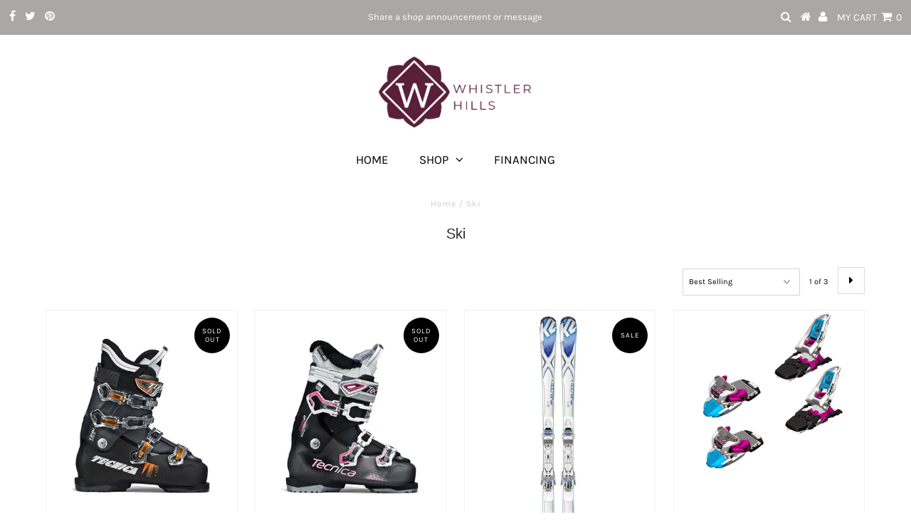

--- FILE ---
content_type: text/html; charset=utf-8
request_url: https://whistlerhills.com/collections/ski
body_size: 23219
content:
<!DOCTYPE html>
<!--[if lt IE 7 ]><html class="ie ie6" lang="en"> <![endif]-->
<!--[if IE 7 ]><html class="ie ie7" lang="en"> <![endif]-->
<!--[if IE 8 ]><html class="ie ie8" lang="en"> <![endif]-->
<!--[if (gte IE 9)|!(IE)]><!--><html lang="en" class="no-js"> <!--<![endif]-->
<head>

  <meta charset="utf-8" />
  

<meta property="og:type" content="website">
<meta property="og:title" content="Ski">
<meta property="og:url" content="https://whistlerhills.com/collections/ski">



<meta property="og:site_name" content="Whistler Hills">



<meta name="twitter:card" content="summary">


<meta name="twitter:site" content="@undergrndmedia">


  <!-- Basic Page Needs
================================================== -->

  <title>
    Ski &ndash; Whistler Hills
  </title>
  
  <link rel="canonical" href="https://whistlerhills.com/collections/ski" />

  <!-- CSS
================================================== -->

  


































































  <link href="//whistlerhills.com/cdn/shop/t/2/assets/stylesheet.css?v=93959221867516780851718616996" rel="stylesheet" type="text/css" media="all" />
  <link href="//whistlerhills.com/cdn/shop/t/2/assets/queries.css?v=113574051777002065741546893335" rel="stylesheet" type="text/css" media="all" />
  <link href="//whistlerhills.com/cdn/shop/t/2/assets/financing.css?v=157707570383287133741545661321" rel="stylesheet" type="text/css" media="all" />


  <!-- JS
================================================== -->

  <script src="//ajax.googleapis.com/ajax/libs/jquery/2.2.3/jquery.min.js" type="text/javascript"></script>
<!--   <script src="//unpkg.com/eventemitter3@latest/umd/eventemitter3.min.js" type="text/javascript"></script> -->


 <script src="//whistlerhills.com/cdn/shop/t/2/assets/flx_core.js?v=113938594224850934781547055855" defer="defer"></script>
  
  <!--<script src="//onlineapi.flexiti.fi/public/libs/SDK/js/flexiti-sdk-0.0.1.js" type="text/javascript"></script>-->
  <script src="//whistlerhills.com/cdn/shop/t/2/assets/flexiti-sdk-0.0.2.js?v=162376136316665091961547050613" type="text/javascript"></script>
<script src="//whistlerhills.com/cdn/shop/t/2/assets/theme.js?v=9413841591152428991724686691" type="text/javascript"></script>
  <script src="//whistlerhills.com/cdn/shopifycloud/storefront/assets/themes_support/option_selection-b017cd28.js" type="text/javascript"></script>

  
  
  <link href="https://cdnjs.cloudflare.com/ajax/libs/izimodal/1.5.1/css/iziModal.css" rel="stylesheet" type="text/css" media="all" />
  <script src="https://cdnjs.cloudflare.com/ajax/libs/izimodal/1.5.1/js/iziModal.js" type="text/javascript"></script>
  <!--[if lt IE 9]>
<script src="//html5shim.googlecode.com/svn/trunk/html5.js"></script>
<![endif]-->

  <meta name="viewport" content="width=device-width, initial-scale=1, maximum-scale=1">

  
    <link rel="shortcut icon" href="//whistlerhills.com/cdn/shop/files/favicon_32x32.jpg?v=1613751849" type="image/png" />
  

  
  <script>window.performance && window.performance.mark && window.performance.mark('shopify.content_for_header.start');</script><meta id="shopify-digital-wallet" name="shopify-digital-wallet" content="/12988645440/digital_wallets/dialog">
<link rel="alternate" type="application/atom+xml" title="Feed" href="/collections/ski.atom" />
<link rel="next" href="/collections/ski?page=2">
<link rel="alternate" type="application/json+oembed" href="https://whistlerhills.com/collections/ski.oembed">
<script async="async" src="/checkouts/internal/preloads.js?locale=en-CA"></script>
<script id="shopify-features" type="application/json">{"accessToken":"cc791e9d21589408c770202ac512122d","betas":["rich-media-storefront-analytics"],"domain":"whistlerhills.com","predictiveSearch":true,"shopId":12988645440,"locale":"en"}</script>
<script>var Shopify = Shopify || {};
Shopify.shop = "whistler-hills.myshopify.com";
Shopify.locale = "en";
Shopify.currency = {"active":"CAD","rate":"1.0"};
Shopify.country = "CA";
Shopify.theme = {"name":"Testament","id":50023727168,"schema_name":"Testament","schema_version":"6.4","theme_store_id":623,"role":"main"};
Shopify.theme.handle = "null";
Shopify.theme.style = {"id":null,"handle":null};
Shopify.cdnHost = "whistlerhills.com/cdn";
Shopify.routes = Shopify.routes || {};
Shopify.routes.root = "/";</script>
<script type="module">!function(o){(o.Shopify=o.Shopify||{}).modules=!0}(window);</script>
<script>!function(o){function n(){var o=[];function n(){o.push(Array.prototype.slice.apply(arguments))}return n.q=o,n}var t=o.Shopify=o.Shopify||{};t.loadFeatures=n(),t.autoloadFeatures=n()}(window);</script>
<script id="shop-js-analytics" type="application/json">{"pageType":"collection"}</script>
<script defer="defer" async type="module" src="//whistlerhills.com/cdn/shopifycloud/shop-js/modules/v2/client.init-shop-cart-sync_C5BV16lS.en.esm.js"></script>
<script defer="defer" async type="module" src="//whistlerhills.com/cdn/shopifycloud/shop-js/modules/v2/chunk.common_CygWptCX.esm.js"></script>
<script type="module">
  await import("//whistlerhills.com/cdn/shopifycloud/shop-js/modules/v2/client.init-shop-cart-sync_C5BV16lS.en.esm.js");
await import("//whistlerhills.com/cdn/shopifycloud/shop-js/modules/v2/chunk.common_CygWptCX.esm.js");

  window.Shopify.SignInWithShop?.initShopCartSync?.({"fedCMEnabled":true,"windoidEnabled":true});

</script>
<script id="__st">var __st={"a":12988645440,"offset":-18000,"reqid":"c3ad7553-093f-4b19-b00a-71b2440b0fa8-1768853798","pageurl":"whistlerhills.com\/collections\/ski","u":"5e242c928e81","p":"collection","rtyp":"collection","rid":86794960960};</script>
<script>window.ShopifyPaypalV4VisibilityTracking = true;</script>
<script id="captcha-bootstrap">!function(){'use strict';const t='contact',e='account',n='new_comment',o=[[t,t],['blogs',n],['comments',n],[t,'customer']],c=[[e,'customer_login'],[e,'guest_login'],[e,'recover_customer_password'],[e,'create_customer']],r=t=>t.map((([t,e])=>`form[action*='/${t}']:not([data-nocaptcha='true']) input[name='form_type'][value='${e}']`)).join(','),a=t=>()=>t?[...document.querySelectorAll(t)].map((t=>t.form)):[];function s(){const t=[...o],e=r(t);return a(e)}const i='password',u='form_key',d=['recaptcha-v3-token','g-recaptcha-response','h-captcha-response',i],f=()=>{try{return window.sessionStorage}catch{return}},m='__shopify_v',_=t=>t.elements[u];function p(t,e,n=!1){try{const o=window.sessionStorage,c=JSON.parse(o.getItem(e)),{data:r}=function(t){const{data:e,action:n}=t;return t[m]||n?{data:e,action:n}:{data:t,action:n}}(c);for(const[e,n]of Object.entries(r))t.elements[e]&&(t.elements[e].value=n);n&&o.removeItem(e)}catch(o){console.error('form repopulation failed',{error:o})}}const l='form_type',E='cptcha';function T(t){t.dataset[E]=!0}const w=window,h=w.document,L='Shopify',v='ce_forms',y='captcha';let A=!1;((t,e)=>{const n=(g='f06e6c50-85a8-45c8-87d0-21a2b65856fe',I='https://cdn.shopify.com/shopifycloud/storefront-forms-hcaptcha/ce_storefront_forms_captcha_hcaptcha.v1.5.2.iife.js',D={infoText:'Protected by hCaptcha',privacyText:'Privacy',termsText:'Terms'},(t,e,n)=>{const o=w[L][v],c=o.bindForm;if(c)return c(t,g,e,D).then(n);var r;o.q.push([[t,g,e,D],n]),r=I,A||(h.body.append(Object.assign(h.createElement('script'),{id:'captcha-provider',async:!0,src:r})),A=!0)});var g,I,D;w[L]=w[L]||{},w[L][v]=w[L][v]||{},w[L][v].q=[],w[L][y]=w[L][y]||{},w[L][y].protect=function(t,e){n(t,void 0,e),T(t)},Object.freeze(w[L][y]),function(t,e,n,w,h,L){const[v,y,A,g]=function(t,e,n){const i=e?o:[],u=t?c:[],d=[...i,...u],f=r(d),m=r(i),_=r(d.filter((([t,e])=>n.includes(e))));return[a(f),a(m),a(_),s()]}(w,h,L),I=t=>{const e=t.target;return e instanceof HTMLFormElement?e:e&&e.form},D=t=>v().includes(t);t.addEventListener('submit',(t=>{const e=I(t);if(!e)return;const n=D(e)&&!e.dataset.hcaptchaBound&&!e.dataset.recaptchaBound,o=_(e),c=g().includes(e)&&(!o||!o.value);(n||c)&&t.preventDefault(),c&&!n&&(function(t){try{if(!f())return;!function(t){const e=f();if(!e)return;const n=_(t);if(!n)return;const o=n.value;o&&e.removeItem(o)}(t);const e=Array.from(Array(32),(()=>Math.random().toString(36)[2])).join('');!function(t,e){_(t)||t.append(Object.assign(document.createElement('input'),{type:'hidden',name:u})),t.elements[u].value=e}(t,e),function(t,e){const n=f();if(!n)return;const o=[...t.querySelectorAll(`input[type='${i}']`)].map((({name:t})=>t)),c=[...d,...o],r={};for(const[a,s]of new FormData(t).entries())c.includes(a)||(r[a]=s);n.setItem(e,JSON.stringify({[m]:1,action:t.action,data:r}))}(t,e)}catch(e){console.error('failed to persist form',e)}}(e),e.submit())}));const S=(t,e)=>{t&&!t.dataset[E]&&(n(t,e.some((e=>e===t))),T(t))};for(const o of['focusin','change'])t.addEventListener(o,(t=>{const e=I(t);D(e)&&S(e,y())}));const B=e.get('form_key'),M=e.get(l),P=B&&M;t.addEventListener('DOMContentLoaded',(()=>{const t=y();if(P)for(const e of t)e.elements[l].value===M&&p(e,B);[...new Set([...A(),...v().filter((t=>'true'===t.dataset.shopifyCaptcha))])].forEach((e=>S(e,t)))}))}(h,new URLSearchParams(w.location.search),n,t,e,['guest_login'])})(!0,!0)}();</script>
<script integrity="sha256-4kQ18oKyAcykRKYeNunJcIwy7WH5gtpwJnB7kiuLZ1E=" data-source-attribution="shopify.loadfeatures" defer="defer" src="//whistlerhills.com/cdn/shopifycloud/storefront/assets/storefront/load_feature-a0a9edcb.js" crossorigin="anonymous"></script>
<script data-source-attribution="shopify.dynamic_checkout.dynamic.init">var Shopify=Shopify||{};Shopify.PaymentButton=Shopify.PaymentButton||{isStorefrontPortableWallets:!0,init:function(){window.Shopify.PaymentButton.init=function(){};var t=document.createElement("script");t.src="https://whistlerhills.com/cdn/shopifycloud/portable-wallets/latest/portable-wallets.en.js",t.type="module",document.head.appendChild(t)}};
</script>
<script data-source-attribution="shopify.dynamic_checkout.buyer_consent">
  function portableWalletsHideBuyerConsent(e){var t=document.getElementById("shopify-buyer-consent"),n=document.getElementById("shopify-subscription-policy-button");t&&n&&(t.classList.add("hidden"),t.setAttribute("aria-hidden","true"),n.removeEventListener("click",e))}function portableWalletsShowBuyerConsent(e){var t=document.getElementById("shopify-buyer-consent"),n=document.getElementById("shopify-subscription-policy-button");t&&n&&(t.classList.remove("hidden"),t.removeAttribute("aria-hidden"),n.addEventListener("click",e))}window.Shopify?.PaymentButton&&(window.Shopify.PaymentButton.hideBuyerConsent=portableWalletsHideBuyerConsent,window.Shopify.PaymentButton.showBuyerConsent=portableWalletsShowBuyerConsent);
</script>
<script data-source-attribution="shopify.dynamic_checkout.cart.bootstrap">document.addEventListener("DOMContentLoaded",(function(){function t(){return document.querySelector("shopify-accelerated-checkout-cart, shopify-accelerated-checkout")}if(t())Shopify.PaymentButton.init();else{new MutationObserver((function(e,n){t()&&(Shopify.PaymentButton.init(),n.disconnect())})).observe(document.body,{childList:!0,subtree:!0})}}));
</script>

<script>window.performance && window.performance.mark && window.performance.mark('shopify.content_for_header.end');</script>
  <script type="text/javascript">
    new WOW().init();
  </script>
  <link rel="next" href="/next"/>
  <link rel="prev" href="/prev"/>
  <script>// <![CDATA[
    					var	flxItems = flxItems || [];
						var	flxSdk   = new FlexitiSDK({
                              clientSecret: 'f673bb2b-5d22-496c-a9c2-4807eb810023',
                              clientID: 'Raji Shopify Test',
                              env: 'training',
                          	 flow: 'apply',
                          	  calculatorPlanSettings:  [{"priceGreaterThan": 0, "installments": 6},
														{"priceGreaterThan": 1000, "installments": 12},
														{"priceGreaterThan": 2000, "installments": 24}]
                         });
    					
  			// ]]>
    </script>
<meta property="og:image" content="https://cdn.shopify.com/s/files/1/0129/8864/5440/files/logo_text_5ed82129-0aed-437c-82a2-e28b2262120f.png?height=628&pad_color=ffffff&v=1613743895&width=1200" />
<meta property="og:image:secure_url" content="https://cdn.shopify.com/s/files/1/0129/8864/5440/files/logo_text_5ed82129-0aed-437c-82a2-e28b2262120f.png?height=628&pad_color=ffffff&v=1613743895&width=1200" />
<meta property="og:image:width" content="1200" />
<meta property="og:image:height" content="628" />
<link href="https://monorail-edge.shopifysvc.com" rel="dns-prefetch">
<script>(function(){if ("sendBeacon" in navigator && "performance" in window) {try {var session_token_from_headers = performance.getEntriesByType('navigation')[0].serverTiming.find(x => x.name == '_s').description;} catch {var session_token_from_headers = undefined;}var session_cookie_matches = document.cookie.match(/_shopify_s=([^;]*)/);var session_token_from_cookie = session_cookie_matches && session_cookie_matches.length === 2 ? session_cookie_matches[1] : "";var session_token = session_token_from_headers || session_token_from_cookie || "";function handle_abandonment_event(e) {var entries = performance.getEntries().filter(function(entry) {return /monorail-edge.shopifysvc.com/.test(entry.name);});if (!window.abandonment_tracked && entries.length === 0) {window.abandonment_tracked = true;var currentMs = Date.now();var navigation_start = performance.timing.navigationStart;var payload = {shop_id: 12988645440,url: window.location.href,navigation_start,duration: currentMs - navigation_start,session_token,page_type: "collection"};window.navigator.sendBeacon("https://monorail-edge.shopifysvc.com/v1/produce", JSON.stringify({schema_id: "online_store_buyer_site_abandonment/1.1",payload: payload,metadata: {event_created_at_ms: currentMs,event_sent_at_ms: currentMs}}));}}window.addEventListener('pagehide', handle_abandonment_event);}}());</script>
<script id="web-pixels-manager-setup">(function e(e,d,r,n,o){if(void 0===o&&(o={}),!Boolean(null===(a=null===(i=window.Shopify)||void 0===i?void 0:i.analytics)||void 0===a?void 0:a.replayQueue)){var i,a;window.Shopify=window.Shopify||{};var t=window.Shopify;t.analytics=t.analytics||{};var s=t.analytics;s.replayQueue=[],s.publish=function(e,d,r){return s.replayQueue.push([e,d,r]),!0};try{self.performance.mark("wpm:start")}catch(e){}var l=function(){var e={modern:/Edge?\/(1{2}[4-9]|1[2-9]\d|[2-9]\d{2}|\d{4,})\.\d+(\.\d+|)|Firefox\/(1{2}[4-9]|1[2-9]\d|[2-9]\d{2}|\d{4,})\.\d+(\.\d+|)|Chrom(ium|e)\/(9{2}|\d{3,})\.\d+(\.\d+|)|(Maci|X1{2}).+ Version\/(15\.\d+|(1[6-9]|[2-9]\d|\d{3,})\.\d+)([,.]\d+|)( \(\w+\)|)( Mobile\/\w+|) Safari\/|Chrome.+OPR\/(9{2}|\d{3,})\.\d+\.\d+|(CPU[ +]OS|iPhone[ +]OS|CPU[ +]iPhone|CPU IPhone OS|CPU iPad OS)[ +]+(15[._]\d+|(1[6-9]|[2-9]\d|\d{3,})[._]\d+)([._]\d+|)|Android:?[ /-](13[3-9]|1[4-9]\d|[2-9]\d{2}|\d{4,})(\.\d+|)(\.\d+|)|Android.+Firefox\/(13[5-9]|1[4-9]\d|[2-9]\d{2}|\d{4,})\.\d+(\.\d+|)|Android.+Chrom(ium|e)\/(13[3-9]|1[4-9]\d|[2-9]\d{2}|\d{4,})\.\d+(\.\d+|)|SamsungBrowser\/([2-9]\d|\d{3,})\.\d+/,legacy:/Edge?\/(1[6-9]|[2-9]\d|\d{3,})\.\d+(\.\d+|)|Firefox\/(5[4-9]|[6-9]\d|\d{3,})\.\d+(\.\d+|)|Chrom(ium|e)\/(5[1-9]|[6-9]\d|\d{3,})\.\d+(\.\d+|)([\d.]+$|.*Safari\/(?![\d.]+ Edge\/[\d.]+$))|(Maci|X1{2}).+ Version\/(10\.\d+|(1[1-9]|[2-9]\d|\d{3,})\.\d+)([,.]\d+|)( \(\w+\)|)( Mobile\/\w+|) Safari\/|Chrome.+OPR\/(3[89]|[4-9]\d|\d{3,})\.\d+\.\d+|(CPU[ +]OS|iPhone[ +]OS|CPU[ +]iPhone|CPU IPhone OS|CPU iPad OS)[ +]+(10[._]\d+|(1[1-9]|[2-9]\d|\d{3,})[._]\d+)([._]\d+|)|Android:?[ /-](13[3-9]|1[4-9]\d|[2-9]\d{2}|\d{4,})(\.\d+|)(\.\d+|)|Mobile Safari.+OPR\/([89]\d|\d{3,})\.\d+\.\d+|Android.+Firefox\/(13[5-9]|1[4-9]\d|[2-9]\d{2}|\d{4,})\.\d+(\.\d+|)|Android.+Chrom(ium|e)\/(13[3-9]|1[4-9]\d|[2-9]\d{2}|\d{4,})\.\d+(\.\d+|)|Android.+(UC? ?Browser|UCWEB|U3)[ /]?(15\.([5-9]|\d{2,})|(1[6-9]|[2-9]\d|\d{3,})\.\d+)\.\d+|SamsungBrowser\/(5\.\d+|([6-9]|\d{2,})\.\d+)|Android.+MQ{2}Browser\/(14(\.(9|\d{2,})|)|(1[5-9]|[2-9]\d|\d{3,})(\.\d+|))(\.\d+|)|K[Aa][Ii]OS\/(3\.\d+|([4-9]|\d{2,})\.\d+)(\.\d+|)/},d=e.modern,r=e.legacy,n=navigator.userAgent;return n.match(d)?"modern":n.match(r)?"legacy":"unknown"}(),u="modern"===l?"modern":"legacy",c=(null!=n?n:{modern:"",legacy:""})[u],f=function(e){return[e.baseUrl,"/wpm","/b",e.hashVersion,"modern"===e.buildTarget?"m":"l",".js"].join("")}({baseUrl:d,hashVersion:r,buildTarget:u}),m=function(e){var d=e.version,r=e.bundleTarget,n=e.surface,o=e.pageUrl,i=e.monorailEndpoint;return{emit:function(e){var a=e.status,t=e.errorMsg,s=(new Date).getTime(),l=JSON.stringify({metadata:{event_sent_at_ms:s},events:[{schema_id:"web_pixels_manager_load/3.1",payload:{version:d,bundle_target:r,page_url:o,status:a,surface:n,error_msg:t},metadata:{event_created_at_ms:s}}]});if(!i)return console&&console.warn&&console.warn("[Web Pixels Manager] No Monorail endpoint provided, skipping logging."),!1;try{return self.navigator.sendBeacon.bind(self.navigator)(i,l)}catch(e){}var u=new XMLHttpRequest;try{return u.open("POST",i,!0),u.setRequestHeader("Content-Type","text/plain"),u.send(l),!0}catch(e){return console&&console.warn&&console.warn("[Web Pixels Manager] Got an unhandled error while logging to Monorail."),!1}}}}({version:r,bundleTarget:l,surface:e.surface,pageUrl:self.location.href,monorailEndpoint:e.monorailEndpoint});try{o.browserTarget=l,function(e){var d=e.src,r=e.async,n=void 0===r||r,o=e.onload,i=e.onerror,a=e.sri,t=e.scriptDataAttributes,s=void 0===t?{}:t,l=document.createElement("script"),u=document.querySelector("head"),c=document.querySelector("body");if(l.async=n,l.src=d,a&&(l.integrity=a,l.crossOrigin="anonymous"),s)for(var f in s)if(Object.prototype.hasOwnProperty.call(s,f))try{l.dataset[f]=s[f]}catch(e){}if(o&&l.addEventListener("load",o),i&&l.addEventListener("error",i),u)u.appendChild(l);else{if(!c)throw new Error("Did not find a head or body element to append the script");c.appendChild(l)}}({src:f,async:!0,onload:function(){if(!function(){var e,d;return Boolean(null===(d=null===(e=window.Shopify)||void 0===e?void 0:e.analytics)||void 0===d?void 0:d.initialized)}()){var d=window.webPixelsManager.init(e)||void 0;if(d){var r=window.Shopify.analytics;r.replayQueue.forEach((function(e){var r=e[0],n=e[1],o=e[2];d.publishCustomEvent(r,n,o)})),r.replayQueue=[],r.publish=d.publishCustomEvent,r.visitor=d.visitor,r.initialized=!0}}},onerror:function(){return m.emit({status:"failed",errorMsg:"".concat(f," has failed to load")})},sri:function(e){var d=/^sha384-[A-Za-z0-9+/=]+$/;return"string"==typeof e&&d.test(e)}(c)?c:"",scriptDataAttributes:o}),m.emit({status:"loading"})}catch(e){m.emit({status:"failed",errorMsg:(null==e?void 0:e.message)||"Unknown error"})}}})({shopId: 12988645440,storefrontBaseUrl: "https://whistlerhills.com",extensionsBaseUrl: "https://extensions.shopifycdn.com/cdn/shopifycloud/web-pixels-manager",monorailEndpoint: "https://monorail-edge.shopifysvc.com/unstable/produce_batch",surface: "storefront-renderer",enabledBetaFlags: ["2dca8a86"],webPixelsConfigList: [{"id":"shopify-app-pixel","configuration":"{}","eventPayloadVersion":"v1","runtimeContext":"STRICT","scriptVersion":"0450","apiClientId":"shopify-pixel","type":"APP","privacyPurposes":["ANALYTICS","MARKETING"]},{"id":"shopify-custom-pixel","eventPayloadVersion":"v1","runtimeContext":"LAX","scriptVersion":"0450","apiClientId":"shopify-pixel","type":"CUSTOM","privacyPurposes":["ANALYTICS","MARKETING"]}],isMerchantRequest: false,initData: {"shop":{"name":"Whistler Hills","paymentSettings":{"currencyCode":"CAD"},"myshopifyDomain":"whistler-hills.myshopify.com","countryCode":"CA","storefrontUrl":"https:\/\/whistlerhills.com"},"customer":null,"cart":null,"checkout":null,"productVariants":[],"purchasingCompany":null},},"https://whistlerhills.com/cdn","fcfee988w5aeb613cpc8e4bc33m6693e112",{"modern":"","legacy":""},{"shopId":"12988645440","storefrontBaseUrl":"https:\/\/whistlerhills.com","extensionBaseUrl":"https:\/\/extensions.shopifycdn.com\/cdn\/shopifycloud\/web-pixels-manager","surface":"storefront-renderer","enabledBetaFlags":"[\"2dca8a86\"]","isMerchantRequest":"false","hashVersion":"fcfee988w5aeb613cpc8e4bc33m6693e112","publish":"custom","events":"[[\"page_viewed\",{}],[\"collection_viewed\",{\"collection\":{\"id\":\"86794960960\",\"title\":\"Ski\",\"productVariants\":[{\"price\":{\"amount\":249.99,\"currencyCode\":\"CAD\"},\"product\":{\"title\":\"Ten.2 80\",\"vendor\":\"Tecnica\",\"id\":\"1924839112768\",\"untranslatedTitle\":\"Ten.2 80\",\"url\":\"\/products\/tecnica-ten-2-80-mens-boot-2015\",\"type\":\"Ski Boots\"},\"id\":\"18750411538496\",\"image\":{\"src\":\"\/\/whistlerhills.com\/cdn\/shop\/products\/600x0r_101676_00_051.jpg?v=1545325930\"},\"sku\":\"\",\"title\":\"26.5 \/ Black\",\"untranslatedTitle\":\"26.5 \/ Black\"},{\"price\":{\"amount\":299.99,\"currencyCode\":\"CAD\"},\"product\":{\"title\":\"Ten.2 85\",\"vendor\":\"Tecnica\",\"id\":\"1924816797760\",\"untranslatedTitle\":\"Ten.2 85\",\"url\":\"\/products\/tecnica-ten-2-85w-c-a-womens-boot-2015\",\"type\":\"Ski Boots\"},\"id\":\"18750238687296\",\"image\":{\"src\":\"\/\/whistlerhills.com\/cdn\/shop\/products\/600x0r_201405_00_051.jpg?v=1545325792\"},\"sku\":\"\",\"title\":\"25.5 \/ Black\",\"untranslatedTitle\":\"25.5 \/ Black\"},{\"price\":{\"amount\":649.0,\"currencyCode\":\"CAD\"},\"product\":{\"title\":\"Velocity Skis\",\"vendor\":\"K2\",\"id\":\"1924835016768\",\"untranslatedTitle\":\"Velocity Skis\",\"url\":\"\/products\/k2-amp-velocity-mens-ski-m3-11-bindings-2015\",\"type\":\"Skis\"},\"id\":\"18750375592000\",\"image\":{\"src\":\"\/\/whistlerhills.com\/cdn\/shop\/products\/Untitled-1_copy_copy_copy_copy_copy_copy_copy_copy_copy_copy_copy_copy_copy_copy_b321b12a-a21b-43fa-bfc6-3e6afc8997b5.jpg?v=1545325904\"},\"sku\":\"\",\"title\":\"165cm\",\"untranslatedTitle\":\"165cm\"},{\"price\":{\"amount\":199.0,\"currencyCode\":\"CAD\"},\"product\":{\"title\":\"Squire 11\",\"vendor\":\"Marker\",\"id\":\"1924842356800\",\"untranslatedTitle\":\"Squire 11\",\"url\":\"\/products\/marker-squire-11-binding-2015\",\"type\":\"Ski Bindings\"},\"id\":\"18750437097536\",\"image\":{\"src\":\"\/\/whistlerhills.com\/cdn\/shop\/products\/Screen_Shot_2015-09-14_at_5.34.46_PM.png?v=1545325951\"},\"sku\":\"\",\"title\":\"90MM \/ Black\/Blue\/White\",\"untranslatedTitle\":\"90MM \/ Black\/Blue\/White\"},{\"price\":{\"amount\":599.0,\"currencyCode\":\"CAD\"},\"product\":{\"title\":\"Soulrider Skis\",\"vendor\":\"Nordica\",\"id\":\"1924831772736\",\"untranslatedTitle\":\"Soulrider Skis\",\"url\":\"\/products\/nordica-soulrider-skis-flat-2016\",\"type\":\"Skis\"},\"id\":\"18750343741504\",\"image\":{\"src\":\"\/\/whistlerhills.com\/cdn\/shop\/products\/Untitled-1_copy_copy_copy_a723f2a5-6b0f-4a15-9c35-febd452416cd.jpg?v=1545325883\"},\"sku\":\"\",\"title\":\"169cm\",\"untranslatedTitle\":\"169cm\"},{\"price\":{\"amount\":749.0,\"currencyCode\":\"CAD\"},\"product\":{\"title\":\"Soul 7 Skis\",\"vendor\":\"Rossignol\",\"id\":\"1924831281216\",\"untranslatedTitle\":\"Soul 7 Skis\",\"url\":\"\/products\/rossignol-soul-7-flat-2016\",\"type\":\"Skis\"},\"id\":\"18750342758464\",\"image\":{\"src\":\"\/\/whistlerhills.com\/cdn\/shop\/products\/Untitled-1_copy_copy_copy_92f3c668-e60f-4a0d-9672-9f2787db60fc.jpg?v=1545325879\"},\"sku\":\"\",\"title\":\"172cm\",\"untranslatedTitle\":\"172cm\"},{\"price\":{\"amount\":299.0,\"currencyCode\":\"CAD\"},\"product\":{\"title\":\"Smash 7 Skis\",\"vendor\":\"Rossignol\",\"id\":\"1924831445056\",\"untranslatedTitle\":\"Smash 7 Skis\",\"url\":\"\/products\/rossignol-smash-7-flat-2016\",\"type\":\"Skis\"},\"id\":\"18750342922304\",\"image\":{\"src\":\"\/\/whistlerhills.com\/cdn\/shop\/products\/Untitled-1_copy_copy_dc02bb43-b890-4dd7-848a-691d3aeb191f.jpg?v=1545325880\"},\"sku\":\"\",\"title\":\"160cm\",\"untranslatedTitle\":\"160cm\"},{\"price\":{\"amount\":599.0,\"currencyCode\":\"CAD\"},\"product\":{\"title\":\"Sin 7 Skis\",\"vendor\":\"Rossignol\",\"id\":\"1924831084608\",\"untranslatedTitle\":\"Sin 7 Skis\",\"url\":\"\/products\/rossignol-sin-7-skis-flat-2016\",\"type\":\"Skis\"},\"id\":\"18750340857920\",\"image\":{\"src\":\"\/\/whistlerhills.com\/cdn\/shop\/products\/Untitled-1_copy_copy_copy_f73882cd-bb84-4210-956f-d85524e3bf3e.jpg?v=1545325878\"},\"sku\":\"\",\"title\":\"164cm\",\"untranslatedTitle\":\"164cm\"},{\"price\":{\"amount\":149.0,\"currencyCode\":\"CAD\"},\"product\":{\"title\":\"Saphir 110 B93\",\"vendor\":\"Rossignol\",\"id\":\"1924839374912\",\"untranslatedTitle\":\"Saphir 110 B93\",\"url\":\"\/products\/rossignol-saphir-110-93-binding-2016-womens\",\"type\":\"Ski Bindings\"},\"id\":\"18750413930560\",\"image\":{\"src\":\"\/\/whistlerhills.com\/cdn\/shop\/products\/rossignol_RCEA052_SAPHIR_110_B93__White_Black.jpg?v=1545325932\"},\"sku\":\"\",\"title\":\"White\/Black\",\"untranslatedTitle\":\"White\/Black\"},{\"price\":{\"amount\":799.0,\"currencyCode\":\"CAD\"},\"product\":{\"title\":\"Rictor 90XTI Skis\",\"vendor\":\"K2\",\"id\":\"1924834951232\",\"untranslatedTitle\":\"Rictor 90XTI Skis\",\"url\":\"\/products\/k2-amp-rictor-90xti-mens-skis-mxc-14-bindings-2015\",\"type\":\"Skis\"},\"id\":\"18750375493696\",\"image\":{\"src\":\"\/\/whistlerhills.com\/cdn\/shop\/products\/Untitled-1_copy_copy_copy_copy_copy_copy_copy_copy_copy_copy_copy_copy_copy_copy_copy_ab6881e8-7201-46c7-95a2-ce9e021097f2.jpg?v=1545325903\"},\"sku\":\"\",\"title\":\"170cm\",\"untranslatedTitle\":\"170cm\"},{\"price\":{\"amount\":399.0,\"currencyCode\":\"CAD\"},\"product\":{\"title\":\"PRO 4\",\"vendor\":\"Nordica\",\"id\":\"1924838162496\",\"untranslatedTitle\":\"PRO 4\",\"url\":\"\/products\/nordica-nrgy-pro-4-boot-2016\",\"type\":\"Ski Boots\"},\"id\":\"18750400069696\",\"image\":{\"src\":\"\/\/whistlerhills.com\/cdn\/shop\/products\/1600x0r_05012400956.jpg?v=1545325925\"},\"sku\":\"\",\"title\":\"27.5 \/ Black\/Orange\",\"untranslatedTitle\":\"27.5 \/ Black\/Orange\"},{\"price\":{\"amount\":179.99,\"currencyCode\":\"CAD\"},\"product\":{\"title\":\"One 40\",\"vendor\":\"Nordica\",\"id\":\"1924817420352\",\"untranslatedTitle\":\"One 40\",\"url\":\"\/products\/nordica-women-s-one-40\",\"type\":\"Ski Boots\"},\"id\":\"18750241505344\",\"image\":{\"src\":\"\/\/whistlerhills.com\/cdn\/shop\/products\/ONE_W40_05060300862-1.jpg?v=1545325796\"},\"sku\":\"\",\"title\":\"24.5 \/ White\",\"untranslatedTitle\":\"24.5 \/ White\"},{\"price\":{\"amount\":189.0,\"currencyCode\":\"CAD\"},\"product\":{\"title\":\"NXT N6\",\"vendor\":\"Nordica\",\"id\":\"1924836819008\",\"untranslatedTitle\":\"NXT N6\",\"url\":\"\/products\/nordica-nxt-n6-2016\",\"type\":\"Ski Boots\"},\"id\":\"18750390403136\",\"image\":{\"src\":\"\/\/whistlerhills.com\/cdn\/shop\/products\/1600x0r_05037400782.jpg?v=1545325917\"},\"sku\":\"\",\"title\":\"26.5 \/ Grey\/Black\",\"untranslatedTitle\":\"26.5 \/ Grey\/Black\"},{\"price\":{\"amount\":189.0,\"currencyCode\":\"CAD\"},\"product\":{\"title\":\"NXT N6\",\"vendor\":\"Nordica\",\"id\":\"1924816044096\",\"untranslatedTitle\":\"NXT N6\",\"url\":\"\/products\/nordica-nxt-n6-w-boot-2016-womens\",\"type\":\"Ski Boots\"},\"id\":\"18750228922432\",\"image\":{\"src\":\"\/\/whistlerhills.com\/cdn\/shop\/products\/1600x0r_05037500361.jpg?v=1545325785\"},\"sku\":\"\",\"title\":\"23.5 \/ White\/Grey\",\"untranslatedTitle\":\"23.5 \/ White\/Grey\"},{\"price\":{\"amount\":199.0,\"currencyCode\":\"CAD\"},\"product\":{\"title\":\"NXT N5\",\"vendor\":\"Nordica\",\"id\":\"1924837244992\",\"untranslatedTitle\":\"NXT N5\",\"url\":\"\/products\/nordica-nxt-n5-boot-2015\",\"type\":\"Ski Boots\"},\"id\":\"18750393778240\",\"image\":{\"src\":\"\/\/whistlerhills.com\/cdn\/shop\/products\/1600x0r_05037000741.jpg?v=1545325919\"},\"sku\":\"\",\"title\":\"27.5 \/ Black\/Red\",\"untranslatedTitle\":\"27.5 \/ Black\/Red\"},{\"price\":{\"amount\":199.0,\"currencyCode\":\"CAD\"},\"product\":{\"title\":\"NXT N5\",\"vendor\":\"Nordica\",\"id\":\"1924816240704\",\"untranslatedTitle\":\"NXT N5\",\"url\":\"\/products\/nordica-nxt-n5-w-boot-2016-womens\",\"type\":\"Ski Boots\"},\"id\":\"18750234886208\",\"image\":{\"src\":\"\/\/whistlerhills.com\/cdn\/shop\/products\/1600x0r_05037100N97.jpg?v=1545325788\"},\"sku\":\"\",\"title\":\"24.5 \/ Blue\",\"untranslatedTitle\":\"24.5 \/ Blue\"},{\"price\":{\"amount\":249.0,\"currencyCode\":\"CAD\"},\"product\":{\"title\":\"NXT N4\",\"vendor\":\"Nordica\",\"id\":\"1924816470080\",\"untranslatedTitle\":\"NXT N4\",\"url\":\"\/products\/nordica-nxt-n4-w-2016-womens\",\"type\":\"Ski Boots\"},\"id\":\"18750238064704\",\"image\":{\"src\":\"\/\/whistlerhills.com\/cdn\/shop\/products\/nxt_n4_w_05032900n16_2015.jpg?v=1545325789\"},\"sku\":\"\",\"title\":\"24.5 \/ Anthracite\/Black\",\"untranslatedTitle\":\"24.5 \/ Anthracite\/Black\"},{\"price\":{\"amount\":299.0,\"currencyCode\":\"CAD\"},\"product\":{\"title\":\"NXT N3\",\"vendor\":\"Nordica\",\"id\":\"1924837605440\",\"untranslatedTitle\":\"NXT N3\",\"url\":\"\/products\/nordica-nxt-n3-boot-2016\",\"type\":\"Ski Boots\"},\"id\":\"18750396137536\",\"image\":{\"src\":\"\/\/whistlerhills.com\/cdn\/shop\/products\/1600x0r_05032400576.jpg?v=1545325922\"},\"sku\":\"\",\"title\":\"26.5 \/ Black\/Red\",\"untranslatedTitle\":\"26.5 \/ Black\/Red\"},{\"price\":{\"amount\":349.99,\"currencyCode\":\"CAD\"},\"product\":{\"title\":\"NXT N3\",\"vendor\":\"Nordica\",\"id\":\"1924817256512\",\"untranslatedTitle\":\"NXT N3\",\"url\":\"\/products\/nordica-nxt-n3-womens-boot-2015\",\"type\":\"Ski Boots\"},\"id\":\"18750239572032\",\"image\":{\"src\":\"\/\/whistlerhills.com\/cdn\/shop\/products\/600x600c_05032500V17-1.jpg?v=1545325794\"},\"sku\":\"\",\"title\":\"24.5 \/ Smoke\",\"untranslatedTitle\":\"24.5 \/ Smoke\"},{\"price\":{\"amount\":349.99,\"currencyCode\":\"CAD\"},\"product\":{\"title\":\"MACH1 85\",\"vendor\":\"Tecnica\",\"id\":\"1924816699456\",\"untranslatedTitle\":\"MACH1 85\",\"url\":\"\/products\/tecnica-mach1-85-womens-boot-2015\",\"type\":\"Ski Boots\"},\"id\":\"18750238261312\",\"image\":{\"src\":\"\/\/whistlerhills.com\/cdn\/shop\/products\/600x0r_201392_00_051.jpg?v=1545325791\"},\"sku\":\"\",\"title\":\"23.5 \/ Black\",\"untranslatedTitle\":\"23.5 \/ Black\"},{\"price\":{\"amount\":499.99,\"currencyCode\":\"CAD\"},\"product\":{\"title\":\"MACH1 110\",\"vendor\":\"Tecnica\",\"id\":\"1924838522944\",\"untranslatedTitle\":\"MACH1 110\",\"url\":\"\/products\/tecnica-mach1-110-mens-boot-2015\",\"type\":\"Ski Boots\"},\"id\":\"18750403969088\",\"image\":{\"src\":\"\/\/whistlerhills.com\/cdn\/shop\/products\/600x0r_101663_00_051.jpg?v=1545325927\"},\"sku\":\"\",\"title\":\"27.5 \/ Black\",\"untranslatedTitle\":\"27.5 \/ Black\"},{\"price\":{\"amount\":109.0,\"currencyCode\":\"CAD\"},\"product\":{\"title\":\"M7.0 EPS\",\"vendor\":\"kids\",\"id\":\"1924839997504\",\"untranslatedTitle\":\"M7.0 EPS\",\"url\":\"\/products\/marker-m7-0-eps-binding-2016-juniors\",\"type\":\"Ski Bindings\"},\"id\":\"18750417797184\",\"image\":{\"src\":\"\/\/whistlerhills.com\/cdn\/shop\/products\/Bindings_main_M7white.png?v=1545325935\"},\"sku\":\"\",\"title\":\"White\/Black\",\"untranslatedTitle\":\"White\/Black\"},{\"price\":{\"amount\":149.0,\"currencyCode\":\"CAD\"},\"product\":{\"title\":\"M11.0 TC EPS\",\"vendor\":\"Marker\",\"id\":\"1924841340992\",\"untranslatedTitle\":\"M11.0 TC EPS\",\"url\":\"\/products\/marker-m11-0-tc-eps-binding-2015\",\"type\":\"Ski Bindings\"},\"id\":\"18750427004992\",\"image\":{\"src\":\"\/\/whistlerhills.com\/cdn\/shop\/products\/6720o1ma-m-110-tc-eps.jpg?v=1545325944\"},\"sku\":\"\",\"title\":\"White\/Silver\/Black\",\"untranslatedTitle\":\"White\/Silver\/Black\"},{\"price\":{\"amount\":119.0,\"currencyCode\":\"CAD\"},\"product\":{\"title\":\"M10.0 EPS\",\"vendor\":\"Marker\",\"id\":\"1924840915008\",\"untranslatedTitle\":\"M10.0 EPS\",\"url\":\"\/products\/marker-m-10-0-eps-binding-2015\",\"type\":\"Ski Bindings\"},\"id\":\"18750425563200\",\"image\":{\"src\":\"\/\/whistlerhills.com\/cdn\/shop\/products\/10.5.jpg?v=1545325941\"},\"sku\":\"undefined-1\",\"title\":\"White\/Black\",\"untranslatedTitle\":\"White\/Black\"},{\"price\":{\"amount\":399.0,\"currencyCode\":\"CAD\"},\"product\":{\"title\":\"Konic 76 Skis\",\"vendor\":\"K2\",\"id\":\"1924829741120\",\"untranslatedTitle\":\"Konic 76 Skis\",\"url\":\"\/products\/k2-konic-76-skis\",\"type\":\"Skis\"},\"id\":\"18750333485120\",\"image\":{\"src\":\"\/\/whistlerhills.com\/cdn\/shop\/products\/Untitled-1_copy_copy_copy_copy_copy_copy_cbb63a00-a561-4e3b-9d37-750d05b43f60.jpg?v=1545325870\"},\"sku\":\"\",\"title\":\"163cm\",\"untranslatedTitle\":\"163cm\"},{\"price\":{\"amount\":399.0,\"currencyCode\":\"CAD\"},\"product\":{\"title\":\"Konic 75 Skis\",\"vendor\":\"K2\",\"id\":\"1924828397632\",\"untranslatedTitle\":\"Konic 75 Skis\",\"url\":\"\/products\/k2-konic-75-skis-m2-10-bindings-2016\",\"type\":\"Skis\"},\"id\":\"18750328832064\",\"image\":{\"src\":\"\/\/whistlerhills.com\/cdn\/shop\/products\/Untitled-1_copy_copy_copy_copy_copy_copy_edf8506c-5309-4e98-a997-99046756fd13.jpg?v=1545325862\"},\"sku\":\"\",\"title\":\"163cm\",\"untranslatedTitle\":\"163cm\"},{\"price\":{\"amount\":520.0,\"currencyCode\":\"CAD\"},\"product\":{\"title\":\"Kendo Skis\",\"vendor\":\"Volkl\",\"id\":\"1924835541056\",\"untranslatedTitle\":\"Kendo Skis\",\"url\":\"\/products\/volkl-men-s-kendo-skis-flat-2014\",\"type\":\"Skis\"},\"id\":\"18750379556928\",\"image\":{\"src\":\"\/\/whistlerhills.com\/cdn\/shop\/products\/Untitled-1_copy_copy_copy_copy_copy_copy_copy_copy_copy.jpg?v=1545325907\"},\"sku\":\"\",\"title\":\"177cm\",\"untranslatedTitle\":\"177cm\"},{\"price\":{\"amount\":359.0,\"currencyCode\":\"CAD\"},\"product\":{\"title\":\"Jester\",\"vendor\":\"Marker\",\"id\":\"1924843176000\",\"untranslatedTitle\":\"Jester\",\"url\":\"\/products\/marker-jester-16-110mm-binding-2015\",\"type\":\"Ski Bindings\"},\"id\":\"18750439227456\",\"image\":{\"src\":\"\/\/whistlerhills.com\/cdn\/shop\/products\/7624O1JB_Jester_16_110_mm__49535.1405420844.1280.1280.jpg?v=1545325956\"},\"sku\":\"\",\"title\":\"90MM\",\"untranslatedTitle\":\"90MM\"},{\"price\":{\"amount\":699.0,\"currencyCode\":\"CAD\"},\"product\":{\"title\":\"Ikonic 85TI Skis\",\"vendor\":\"K2\",\"id\":\"1924828627008\",\"untranslatedTitle\":\"Ikonic 85TI Skis\",\"url\":\"\/products\/k2-ikonic-85ti-skis-flat-2016\",\"type\":\"Skis\"},\"id\":\"18750329290816\",\"image\":{\"src\":\"\/\/whistlerhills.com\/cdn\/shop\/products\/Untitled-1_copy_copy_copy_copy_copy_copy_945d8795-5956-4c69-806f-afafb10a38d4.jpg?v=1545325863\"},\"sku\":\"\",\"title\":\"170cm\",\"untranslatedTitle\":\"170cm\"},{\"price\":{\"amount\":699.0,\"currencyCode\":\"CAD\"},\"product\":{\"title\":\"Ikonic 80 Skis\",\"vendor\":\"K2\",\"id\":\"1924828102720\",\"untranslatedTitle\":\"Ikonic 80 Skis\",\"url\":\"\/products\/k2-ikonic-80-skis-m3-12-tc-bindings-2016\",\"type\":\"Skis\"},\"id\":\"18750326210624\",\"image\":{\"src\":\"\/\/whistlerhills.com\/cdn\/shop\/products\/Untitled-1_copy_copy_copy_copy_copy_copy_b15a05bb-d9b7-44c9-bad5-b8ca1ce6bc87.jpg?v=1545325860\"},\"sku\":\"\",\"title\":\"177cm\",\"untranslatedTitle\":\"177cm\"}]}}]]"});</script><script>
  window.ShopifyAnalytics = window.ShopifyAnalytics || {};
  window.ShopifyAnalytics.meta = window.ShopifyAnalytics.meta || {};
  window.ShopifyAnalytics.meta.currency = 'CAD';
  var meta = {"products":[{"id":1924839112768,"gid":"gid:\/\/shopify\/Product\/1924839112768","vendor":"Tecnica","type":"Ski Boots","handle":"tecnica-ten-2-80-mens-boot-2015","variants":[{"id":18750411538496,"price":24999,"name":"Ten.2 80 - 26.5 \/ Black","public_title":"26.5 \/ Black","sku":""},{"id":18750411669568,"price":24999,"name":"Ten.2 80 - 27.5 \/ Black","public_title":"27.5 \/ Black","sku":""},{"id":18750411702336,"price":24999,"name":"Ten.2 80 - 30.5 \/ Black","public_title":"30.5 \/ Black","sku":""}],"remote":false},{"id":1924816797760,"gid":"gid:\/\/shopify\/Product\/1924816797760","vendor":"Tecnica","type":"Ski Boots","handle":"tecnica-ten-2-85w-c-a-womens-boot-2015","variants":[{"id":18750238687296,"price":29999,"name":"Ten.2 85 - 25.5 \/ Black","public_title":"25.5 \/ Black","sku":""}],"remote":false},{"id":1924835016768,"gid":"gid:\/\/shopify\/Product\/1924835016768","vendor":"K2","type":"Skis","handle":"k2-amp-velocity-mens-ski-m3-11-bindings-2015","variants":[{"id":18750375592000,"price":64900,"name":"Velocity Skis - 165cm","public_title":"165cm","sku":""},{"id":18750375624768,"price":64900,"name":"Velocity Skis - 172cm","public_title":"172cm","sku":""}],"remote":false},{"id":1924842356800,"gid":"gid:\/\/shopify\/Product\/1924842356800","vendor":"Marker","type":"Ski Bindings","handle":"marker-squire-11-binding-2015","variants":[{"id":18750437097536,"price":19900,"name":"Squire 11 - 90MM \/ Black\/Blue\/White","public_title":"90MM \/ Black\/Blue\/White","sku":""},{"id":18750437130304,"price":19900,"name":"Squire 11 - 90MM \/ White\/Black\/Anthracite","public_title":"90MM \/ White\/Black\/Anthracite","sku":""},{"id":18750437163072,"price":19900,"name":"Squire 11 - 90MM \/ White\/Mint\/Black","public_title":"90MM \/ White\/Mint\/Black","sku":""},{"id":18750437195840,"price":19900,"name":"Squire 11 - 90MM \/ Black\/Magenta","public_title":"90MM \/ Black\/Magenta","sku":""},{"id":18750437228608,"price":19900,"name":"Squire 11 - 90MMdb \/ Black\/Blue\/White","public_title":"90MMdb \/ Black\/Blue\/White","sku":""},{"id":18750437261376,"price":19900,"name":"Squire 11 - 90MMdb \/ White\/Black\/Magenta","public_title":"90MMdb \/ White\/Black\/Magenta","sku":""}],"remote":false},{"id":1924831772736,"gid":"gid:\/\/shopify\/Product\/1924831772736","vendor":"Nordica","type":"Skis","handle":"nordica-soulrider-skis-flat-2016","variants":[{"id":18750343741504,"price":59900,"name":"Soulrider Skis - 169cm","public_title":"169cm","sku":""}],"remote":false},{"id":1924831281216,"gid":"gid:\/\/shopify\/Product\/1924831281216","vendor":"Rossignol","type":"Skis","handle":"rossignol-soul-7-flat-2016","variants":[{"id":18750342758464,"price":74900,"name":"Soul 7 Skis - 172cm","public_title":"172cm","sku":""},{"id":18750342824000,"price":74900,"name":"Soul 7 Skis - 180cm","public_title":"180cm","sku":""}],"remote":false},{"id":1924831445056,"gid":"gid:\/\/shopify\/Product\/1924831445056","vendor":"Rossignol","type":"Skis","handle":"rossignol-smash-7-flat-2016","variants":[{"id":18750342922304,"price":29900,"name":"Smash 7 Skis - 160cm","public_title":"160cm","sku":""},{"id":18750342955072,"price":29900,"name":"Smash 7 Skis - 170cm","public_title":"170cm","sku":""}],"remote":false},{"id":1924831084608,"gid":"gid:\/\/shopify\/Product\/1924831084608","vendor":"Rossignol","type":"Skis","handle":"rossignol-sin-7-skis-flat-2016","variants":[{"id":18750340857920,"price":59900,"name":"Sin 7 Skis - 164cm","public_title":"164cm","sku":""},{"id":18750340890688,"price":59900,"name":"Sin 7 Skis - 172cm","public_title":"172cm","sku":""},{"id":18750340956224,"price":59900,"name":"Sin 7 Skis - 180cm","public_title":"180cm","sku":""}],"remote":false},{"id":1924839374912,"gid":"gid:\/\/shopify\/Product\/1924839374912","vendor":"Rossignol","type":"Ski Bindings","handle":"rossignol-saphir-110-93-binding-2016-womens","variants":[{"id":18750413930560,"price":14900,"name":"Saphir 110 B93 - White\/Black","public_title":"White\/Black","sku":""}],"remote":false},{"id":1924834951232,"gid":"gid:\/\/shopify\/Product\/1924834951232","vendor":"K2","type":"Skis","handle":"k2-amp-rictor-90xti-mens-skis-mxc-14-bindings-2015","variants":[{"id":18750375493696,"price":79900,"name":"Rictor 90XTI Skis - 170cm","public_title":"170cm","sku":""}],"remote":false},{"id":1924838162496,"gid":"gid:\/\/shopify\/Product\/1924838162496","vendor":"Nordica","type":"Ski Boots","handle":"nordica-nrgy-pro-4-boot-2016","variants":[{"id":18750400069696,"price":39900,"name":"PRO 4 - 27.5 \/ Black\/Orange","public_title":"27.5 \/ Black\/Orange","sku":""},{"id":18750400102464,"price":39900,"name":"PRO 4 - 28.5 \/ Black\/Orange","public_title":"28.5 \/ Black\/Orange","sku":""},{"id":18750400135232,"price":39900,"name":"PRO 4 - 29.5 \/ Black\/Orange","public_title":"29.5 \/ Black\/Orange","sku":""}],"remote":false},{"id":1924817420352,"gid":"gid:\/\/shopify\/Product\/1924817420352","vendor":"Nordica","type":"Ski Boots","handle":"nordica-women-s-one-40","variants":[{"id":18750241505344,"price":17999,"name":"One 40 - 24.5 \/ White","public_title":"24.5 \/ White","sku":""},{"id":18750241570880,"price":17999,"name":"One 40 - 25.5 \/ White","public_title":"25.5 \/ White","sku":""},{"id":18750241636416,"price":17999,"name":"One 40 - 26.5 \/ White","public_title":"26.5 \/ White","sku":""}],"remote":false},{"id":1924836819008,"gid":"gid:\/\/shopify\/Product\/1924836819008","vendor":"Nordica","type":"Ski Boots","handle":"nordica-nxt-n6-2016","variants":[{"id":18750390403136,"price":18900,"name":"NXT N6 - 26.5 \/ Grey\/Black","public_title":"26.5 \/ Grey\/Black","sku":""},{"id":18750390501440,"price":18900,"name":"NXT N6 - 27.5 \/ Grey\/Black","public_title":"27.5 \/ Grey\/Black","sku":""},{"id":18750390599744,"price":18900,"name":"NXT N6 - 28.5 \/ Grey\/Black","public_title":"28.5 \/ Grey\/Black","sku":""},{"id":18750390730816,"price":18900,"name":"NXT N6 - 29.5 \/ Grey\/Black","public_title":"29.5 \/ Grey\/Black","sku":""}],"remote":false},{"id":1924816044096,"gid":"gid:\/\/shopify\/Product\/1924816044096","vendor":"Nordica","type":"Ski Boots","handle":"nordica-nxt-n6-w-boot-2016-womens","variants":[{"id":18750228922432,"price":18900,"name":"NXT N6 - 23.5 \/ White\/Grey","public_title":"23.5 \/ White\/Grey","sku":""},{"id":18750229053504,"price":18900,"name":"NXT N6 - 24.5 \/ White\/Grey","public_title":"24.5 \/ White\/Grey","sku":""},{"id":18750229217344,"price":18900,"name":"NXT N6 - 25.5 \/ White\/Grey","public_title":"25.5 \/ White\/Grey","sku":""}],"remote":false},{"id":1924837244992,"gid":"gid:\/\/shopify\/Product\/1924837244992","vendor":"Nordica","type":"Ski Boots","handle":"nordica-nxt-n5-boot-2015","variants":[{"id":18750393778240,"price":19900,"name":"NXT N5 - 27.5 \/ Black\/Red","public_title":"27.5 \/ Black\/Red","sku":""},{"id":18750393843776,"price":19900,"name":"NXT N5 - 28.5 \/ Black\/Red","public_title":"28.5 \/ Black\/Red","sku":""},{"id":18750393909312,"price":19900,"name":"NXT N5 - 29.5 \/ Black\/Red","public_title":"29.5 \/ Black\/Red","sku":""}],"remote":false},{"id":1924816240704,"gid":"gid:\/\/shopify\/Product\/1924816240704","vendor":"Nordica","type":"Ski Boots","handle":"nordica-nxt-n5-w-boot-2016-womens","variants":[{"id":18750234886208,"price":19900,"name":"NXT N5 - 24.5 \/ Blue","public_title":"24.5 \/ Blue","sku":""},{"id":18750235017280,"price":19900,"name":"NXT N5 - 25.5 \/ Blue","public_title":"25.5 \/ Blue","sku":""}],"remote":false},{"id":1924816470080,"gid":"gid:\/\/shopify\/Product\/1924816470080","vendor":"Nordica","type":"Ski Boots","handle":"nordica-nxt-n4-w-2016-womens","variants":[{"id":18750238064704,"price":24900,"name":"NXT N4 - 24.5 \/ Anthracite\/Black","public_title":"24.5 \/ Anthracite\/Black","sku":""}],"remote":false},{"id":1924837605440,"gid":"gid:\/\/shopify\/Product\/1924837605440","vendor":"Nordica","type":"Ski Boots","handle":"nordica-nxt-n3-boot-2016","variants":[{"id":18750396137536,"price":29900,"name":"NXT N3 - 26.5 \/ Black\/Red","public_title":"26.5 \/ Black\/Red","sku":""},{"id":18750396170304,"price":29900,"name":"NXT N3 - 27.5 \/ Black\/Red","public_title":"27.5 \/ Black\/Red","sku":""},{"id":18750396203072,"price":29900,"name":"NXT N3 - 28.5 \/ Black\/Red","public_title":"28.5 \/ Black\/Red","sku":""},{"id":18750396235840,"price":29900,"name":"NXT N3 - 29.5 \/ Black\/Red","public_title":"29.5 \/ Black\/Red","sku":""}],"remote":false},{"id":1924817256512,"gid":"gid:\/\/shopify\/Product\/1924817256512","vendor":"Nordica","type":"Ski Boots","handle":"nordica-nxt-n3-womens-boot-2015","variants":[{"id":18750239572032,"price":34999,"name":"NXT N3 - 24.5 \/ Smoke","public_title":"24.5 \/ Smoke","sku":""},{"id":18750239670336,"price":34999,"name":"NXT N3 - 25.5 \/ Smoke","public_title":"25.5 \/ Smoke","sku":""}],"remote":false},{"id":1924816699456,"gid":"gid:\/\/shopify\/Product\/1924816699456","vendor":"Tecnica","type":"Ski Boots","handle":"tecnica-mach1-85-womens-boot-2015","variants":[{"id":18750238261312,"price":34999,"name":"MACH1 85 - 23.5 \/ Black","public_title":"23.5 \/ Black","sku":""}],"remote":false},{"id":1924838522944,"gid":"gid:\/\/shopify\/Product\/1924838522944","vendor":"Tecnica","type":"Ski Boots","handle":"tecnica-mach1-110-mens-boot-2015","variants":[{"id":18750403969088,"price":49999,"name":"MACH1 110 - 27.5 \/ Black","public_title":"27.5 \/ Black","sku":""},{"id":18750404100160,"price":49999,"name":"MACH1 110 - 28.5 \/ Black","public_title":"28.5 \/ Black","sku":""}],"remote":false},{"id":1924839997504,"gid":"gid:\/\/shopify\/Product\/1924839997504","vendor":"kids","type":"Ski Bindings","handle":"marker-m7-0-eps-binding-2016-juniors","variants":[{"id":18750417797184,"price":10900,"name":"M7.0 EPS - White\/Black","public_title":"White\/Black","sku":""}],"remote":false},{"id":1924841340992,"gid":"gid:\/\/shopify\/Product\/1924841340992","vendor":"Marker","type":"Ski Bindings","handle":"marker-m11-0-tc-eps-binding-2015","variants":[{"id":18750427004992,"price":14900,"name":"M11.0 TC EPS - White\/Silver\/Black","public_title":"White\/Silver\/Black","sku":""},{"id":18750427037760,"price":14900,"name":"M11.0 TC EPS - White\/Silver\/Blackdb","public_title":"White\/Silver\/Blackdb","sku":""},{"id":18750427103296,"price":14900,"name":"M11.0 TC EPS - Black\/Silver","public_title":"Black\/Silver","sku":""},{"id":18750427136064,"price":14900,"name":"M11.0 TC EPS - Black\/Silverdb","public_title":"Black\/Silverdb","sku":""}],"remote":false},{"id":1924840915008,"gid":"gid:\/\/shopify\/Product\/1924840915008","vendor":"Marker","type":"Ski Bindings","handle":"marker-m-10-0-eps-binding-2015","variants":[{"id":18750425563200,"price":11900,"name":"M10.0 EPS - White\/Black","public_title":"White\/Black","sku":"undefined-1"}],"remote":false},{"id":1924829741120,"gid":"gid:\/\/shopify\/Product\/1924829741120","vendor":"K2","type":"Skis","handle":"k2-konic-76-skis","variants":[{"id":18750333485120,"price":39900,"name":"Konic 76 Skis - 163cm","public_title":"163cm","sku":""},{"id":18750333517888,"price":39900,"name":"Konic 76 Skis - 170cm","public_title":"170cm","sku":""}],"remote":false},{"id":1924828397632,"gid":"gid:\/\/shopify\/Product\/1924828397632","vendor":"K2","type":"Skis","handle":"k2-konic-75-skis-m2-10-bindings-2016","variants":[{"id":18750328832064,"price":39900,"name":"Konic 75 Skis - 163cm","public_title":"163cm","sku":""},{"id":18750328864832,"price":39900,"name":"Konic 75 Skis - 170cm","public_title":"170cm","sku":""}],"remote":false},{"id":1924835541056,"gid":"gid:\/\/shopify\/Product\/1924835541056","vendor":"Volkl","type":"Skis","handle":"volkl-men-s-kendo-skis-flat-2014","variants":[{"id":18750379556928,"price":52000,"name":"Kendo Skis - 177cm","public_title":"177cm","sku":""}],"remote":false},{"id":1924843176000,"gid":"gid:\/\/shopify\/Product\/1924843176000","vendor":"Marker","type":"Ski Bindings","handle":"marker-jester-16-110mm-binding-2015","variants":[{"id":18750439227456,"price":35900,"name":"Jester - 90MM","public_title":"90MM","sku":""}],"remote":false},{"id":1924828627008,"gid":"gid:\/\/shopify\/Product\/1924828627008","vendor":"K2","type":"Skis","handle":"k2-ikonic-85ti-skis-flat-2016","variants":[{"id":18750329290816,"price":69900,"name":"Ikonic 85TI Skis - 170cm","public_title":"170cm","sku":""},{"id":18750329323584,"price":69900,"name":"Ikonic 85TI Skis - 177cm","public_title":"177cm","sku":""}],"remote":false},{"id":1924828102720,"gid":"gid:\/\/shopify\/Product\/1924828102720","vendor":"K2","type":"Skis","handle":"k2-ikonic-80-skis-m3-12-tc-bindings-2016","variants":[{"id":18750326210624,"price":69900,"name":"Ikonic 80 Skis - 177cm","public_title":"177cm","sku":""}],"remote":false}],"page":{"pageType":"collection","resourceType":"collection","resourceId":86794960960,"requestId":"c3ad7553-093f-4b19-b00a-71b2440b0fa8-1768853798"}};
  for (var attr in meta) {
    window.ShopifyAnalytics.meta[attr] = meta[attr];
  }
</script>
<script class="analytics">
  (function () {
    var customDocumentWrite = function(content) {
      var jquery = null;

      if (window.jQuery) {
        jquery = window.jQuery;
      } else if (window.Checkout && window.Checkout.$) {
        jquery = window.Checkout.$;
      }

      if (jquery) {
        jquery('body').append(content);
      }
    };

    var hasLoggedConversion = function(token) {
      if (token) {
        return document.cookie.indexOf('loggedConversion=' + token) !== -1;
      }
      return false;
    }

    var setCookieIfConversion = function(token) {
      if (token) {
        var twoMonthsFromNow = new Date(Date.now());
        twoMonthsFromNow.setMonth(twoMonthsFromNow.getMonth() + 2);

        document.cookie = 'loggedConversion=' + token + '; expires=' + twoMonthsFromNow;
      }
    }

    var trekkie = window.ShopifyAnalytics.lib = window.trekkie = window.trekkie || [];
    if (trekkie.integrations) {
      return;
    }
    trekkie.methods = [
      'identify',
      'page',
      'ready',
      'track',
      'trackForm',
      'trackLink'
    ];
    trekkie.factory = function(method) {
      return function() {
        var args = Array.prototype.slice.call(arguments);
        args.unshift(method);
        trekkie.push(args);
        return trekkie;
      };
    };
    for (var i = 0; i < trekkie.methods.length; i++) {
      var key = trekkie.methods[i];
      trekkie[key] = trekkie.factory(key);
    }
    trekkie.load = function(config) {
      trekkie.config = config || {};
      trekkie.config.initialDocumentCookie = document.cookie;
      var first = document.getElementsByTagName('script')[0];
      var script = document.createElement('script');
      script.type = 'text/javascript';
      script.onerror = function(e) {
        var scriptFallback = document.createElement('script');
        scriptFallback.type = 'text/javascript';
        scriptFallback.onerror = function(error) {
                var Monorail = {
      produce: function produce(monorailDomain, schemaId, payload) {
        var currentMs = new Date().getTime();
        var event = {
          schema_id: schemaId,
          payload: payload,
          metadata: {
            event_created_at_ms: currentMs,
            event_sent_at_ms: currentMs
          }
        };
        return Monorail.sendRequest("https://" + monorailDomain + "/v1/produce", JSON.stringify(event));
      },
      sendRequest: function sendRequest(endpointUrl, payload) {
        // Try the sendBeacon API
        if (window && window.navigator && typeof window.navigator.sendBeacon === 'function' && typeof window.Blob === 'function' && !Monorail.isIos12()) {
          var blobData = new window.Blob([payload], {
            type: 'text/plain'
          });

          if (window.navigator.sendBeacon(endpointUrl, blobData)) {
            return true;
          } // sendBeacon was not successful

        } // XHR beacon

        var xhr = new XMLHttpRequest();

        try {
          xhr.open('POST', endpointUrl);
          xhr.setRequestHeader('Content-Type', 'text/plain');
          xhr.send(payload);
        } catch (e) {
          console.log(e);
        }

        return false;
      },
      isIos12: function isIos12() {
        return window.navigator.userAgent.lastIndexOf('iPhone; CPU iPhone OS 12_') !== -1 || window.navigator.userAgent.lastIndexOf('iPad; CPU OS 12_') !== -1;
      }
    };
    Monorail.produce('monorail-edge.shopifysvc.com',
      'trekkie_storefront_load_errors/1.1',
      {shop_id: 12988645440,
      theme_id: 50023727168,
      app_name: "storefront",
      context_url: window.location.href,
      source_url: "//whistlerhills.com/cdn/s/trekkie.storefront.cd680fe47e6c39ca5d5df5f0a32d569bc48c0f27.min.js"});

        };
        scriptFallback.async = true;
        scriptFallback.src = '//whistlerhills.com/cdn/s/trekkie.storefront.cd680fe47e6c39ca5d5df5f0a32d569bc48c0f27.min.js';
        first.parentNode.insertBefore(scriptFallback, first);
      };
      script.async = true;
      script.src = '//whistlerhills.com/cdn/s/trekkie.storefront.cd680fe47e6c39ca5d5df5f0a32d569bc48c0f27.min.js';
      first.parentNode.insertBefore(script, first);
    };
    trekkie.load(
      {"Trekkie":{"appName":"storefront","development":false,"defaultAttributes":{"shopId":12988645440,"isMerchantRequest":null,"themeId":50023727168,"themeCityHash":"7660578895156425590","contentLanguage":"en","currency":"CAD","eventMetadataId":"2a78f1b2-a03d-47bf-8318-b44c25360b40"},"isServerSideCookieWritingEnabled":true,"monorailRegion":"shop_domain","enabledBetaFlags":["65f19447"]},"Session Attribution":{},"S2S":{"facebookCapiEnabled":false,"source":"trekkie-storefront-renderer","apiClientId":580111}}
    );

    var loaded = false;
    trekkie.ready(function() {
      if (loaded) return;
      loaded = true;

      window.ShopifyAnalytics.lib = window.trekkie;

      var originalDocumentWrite = document.write;
      document.write = customDocumentWrite;
      try { window.ShopifyAnalytics.merchantGoogleAnalytics.call(this); } catch(error) {};
      document.write = originalDocumentWrite;

      window.ShopifyAnalytics.lib.page(null,{"pageType":"collection","resourceType":"collection","resourceId":86794960960,"requestId":"c3ad7553-093f-4b19-b00a-71b2440b0fa8-1768853798","shopifyEmitted":true});

      var match = window.location.pathname.match(/checkouts\/(.+)\/(thank_you|post_purchase)/)
      var token = match? match[1]: undefined;
      if (!hasLoggedConversion(token)) {
        setCookieIfConversion(token);
        window.ShopifyAnalytics.lib.track("Viewed Product Category",{"currency":"CAD","category":"Collection: ski","collectionName":"ski","collectionId":86794960960,"nonInteraction":true},undefined,undefined,{"shopifyEmitted":true});
      }
    });


        var eventsListenerScript = document.createElement('script');
        eventsListenerScript.async = true;
        eventsListenerScript.src = "//whistlerhills.com/cdn/shopifycloud/storefront/assets/shop_events_listener-3da45d37.js";
        document.getElementsByTagName('head')[0].appendChild(eventsListenerScript);

})();</script>
<script
  defer
  src="https://whistlerhills.com/cdn/shopifycloud/perf-kit/shopify-perf-kit-3.0.4.min.js"
  data-application="storefront-renderer"
  data-shop-id="12988645440"
  data-render-region="gcp-us-central1"
  data-page-type="collection"
  data-theme-instance-id="50023727168"
  data-theme-name="Testament"
  data-theme-version="6.4"
  data-monorail-region="shop_domain"
  data-resource-timing-sampling-rate="10"
  data-shs="true"
  data-shs-beacon="true"
  data-shs-export-with-fetch="true"
  data-shs-logs-sample-rate="1"
  data-shs-beacon-endpoint="https://whistlerhills.com/api/collect"
></script>
</head>
<body class="gridlock collection">

<main id="panel">
  <div class="page-wrap">
    <div id="shopify-section-header" class="shopify-section"><div class="header-section" data-section-id="header" data-section-type="header-section">
  <header>
    
    <div class="gridlock-fluid">
      <div class="row">
        
        <div class="row" id="upper-content">
          <ul id="social-icons" class="desktop-4 tablet-6 mobile-3">
            <li><a href="//facebook.com/ugmedia" target="_blank"><i class="fa fa-facebook fa-2x" aria-hidden="true"></i></a></li>
            
            <li><a href="//twitter.com/undergrndmedia" target="_blank"><i class="fa fa-twitter fa-2x" aria-hidden="true"></i></a></li>
            <li><a href="//pinterest.com/undergroundmedia" target="_blank"><i class="fa fa-pinterest fa-2x" aria-hidden="true"></i></a></li>
            
            
            
            
            
          </ul><div id="hello" class="desktop-4 tablet-6 mobile-3">Share a shop announcement or message
</div><ul id="cart" class="desktop-4  tablet-6 mobile-3">
            <li class="mm-trigger">
              <i class="fa fa-bars" aria-hidden="true"></i> MENU
            </li>
            <li class="seeks">
              <form action="/search" method="get" id="searchbox">
                <input type="text" name="q" class="search-input" id="q" placeholder="Search" />
                
                <input type="hidden" name="type" value="product">
                
              </form>
              <a href="#" class="search-icon"><i class="fa fa-search fa-2x" aria-hidden="true"></i></a>
            </li>
            <li><a href="https://whistlerhills.com"><i class="fa fa-home fa-2x" aria-hidden="true"></i></a>
            
            
            <li class="cust"><a href="/account/login"><i class="fa fa-user fa-2x" aria-hidden="true"></i></a></li>
            
            
            
            <li><a class="my-cart-link" href="/cart">MY CART&nbsp; <i class="fa fa-shopping-cart fa-2x" aria-hidden="true"></i>&nbsp; <span id="item_count">0</span></a></li>
          </ul>
        </div>
        
      </div>
    </div>
    
  </header>
  <div class="header-wrapper">
    <div class="row">
      <div id="logo" class="desktop-12 tablet-6 mobile-3">
        
<a href="/">
          <img src="//whistlerhills.com/cdn/shop/files/logo_text_5ed82129-0aed-437c-82a2-e28b2262120f_800x.png?v=1613743895" alt="Whistler Hills" itemprop="logo">
        </a>
        
      </div>
    </div>
    <div class="clear"></div>
    <nav>
      <ul id="main-nav" class="row">
      	
        
        


<li><a href="/" title="">Home</a></li>


        
        




<li class="dropdown has_sub_menu" aria-haspopup="true" aria-expanded="false"><a href="/collections/all" title="">Shop</a>
  <ul class="megamenu row">
    
    <span class="desktop-12 tablet-6">
      
      
      <li class="desktop-4 tablet-fourth">
        <h4><a href="/collections/home-furnitures-and-appliances">Home, Furniture & Appliances</a></h4>
        
        <ul class="mega-stack">
          
          <li><a href="/collections/air-conditioning">Air Conditioning</a></li>
          
          <li><a href="/collections/cabinets-shelvin">Cabinets & Shelvin</a></li>
          
          <li><a href="/collections/kitchen-appliances">Kitchen Appliances</a></li>
          
          <li><a href="/collections/seating">Seating</a></li>
          
          <li><a href="/collections/smart-tvs">Smart TVs</a></li>
          
          <li><a href="/collections/tables">Tables</a></li>
          
          <li><a href="/collections/wall-decor">Wall Decor</a></li>
          
        </ul>
        
      </li>
      
      <li class="desktop-4 tablet-fourth">
        <h4><a href="/collections/apparel">Apparel</a></h4>
        
        <ul class="mega-stack">
          
          <li><a href="/collections/mens">For Men</a></li>
          
          <li><a href="/collections/for-women">For Women</a></li>
          
        </ul>
        
      </li>
      
      <li class="desktop-4 tablet-fourth">
        <h4><a href="/collections/sports-fitness-outdoors">Sports</a></h4>
        
        <ul class="mega-stack">
          
          <li><a href="/collections/bikes">Bikes</a></li>
          
          <li><a href="/collections/ski">Ski</a></li>
          
          <li><a href="/collections/snowboard">Snowboard</a></li>
          
        </ul>
        
      </li>
      
    </span>
  </ul>
</li>





        
        


<li><a href="/pages/financing" title="">Financing</a></li>


        
      </ul>
    </nav>
    
    <div class="clear header-spacer"></div>
    
  </div>
  <style>
    
    @media screen and ( min-width: 740px ) {
      #logo img { max-width: 220px; }
    }
    

    #hello { font-size: 13px; }

    
    @media screen and (min-width: 740px ) {
      ul#cart li.mm-trigger { display: none; }
    }
    
    ul#main-nav li {
      line-height: 60px;
    }
    ul#main-nav li ul.submenu {
      top: 60px;
    }
    ul.megamenu {
      top: 60px;
    }
    nav {
      border-top: 1px solid #ffffff;
      border-bottom: 1px solid #ffffff;
    }
  </style>
</div>


</div>
    
      
    

    <div class="content-wrapper">
      
        <div id="content" class="row">
          
            
                <div id="breadcrumb" class="desktop-12 tablet-6 mobile-3">
    <a href="/" class="homepage-link" title="Home">Home</a>
    
    
    <span class="separator"> / </span>
    <span class="page-title">Ski</span>
    
    
  </div>


            
          
          <div id="shopify-section-collection-template" class="shopify-section"><div class="collection-page" data-section-id="collection-template" data-section-type="collection-section">



<h1 class="desktop-6 desktop-push-3 tablet-3 mobile-3">
  Ski
</h1>

<div id="collection-description" class="desktop-12 tablet-6 mobile-3">
  <div class="rte">
    
  </div>
</div>

<div class="clear"></div>


<!-- Start Sidebar -->

<!-- End Sidebar -->


<div class="desktop-12 tablet-6 mobile-3">

  
    <div id="full-width-filter" class="desktop-12 tablet-6 mobile-3">
      <ul id="sortme">

  <li class="filter">
    <select id="sort-by" class="styled-select">
      <option value="manual">Featured</option>
      <option value="price-ascending">Price, low to high</option>
      <option value="price-descending">Price, high to low</option>
      <option value="title-ascending">Alphabetically, A-Z</option>
      <option value="title-descending">Alphabetically, Z-A</option>
      <option value="created-ascending">Date, old to new</option>
      <option value="created-descending">Date, new to old</option>
      <option value="best-selling">Best Selling</option>
    </select>
  </li>
<script>
    Shopify.queryParams = {};
    if (location.search.length) {
      for (var aKeyValue, i = 0, aCouples = location.search.substr(1).split('&'); i < aCouples.length; i++) {
        aKeyValue = aCouples[i].split('=');
        if (aKeyValue.length > 1) {
          Shopify.queryParams[decodeURIComponent(aKeyValue[0])] = decodeURIComponent(aKeyValue[1]);
        }
      }
    }
    jQuery('#sort-by')
    .val('best-selling')
         .bind('change', function() {
      Shopify.queryParams.sort_by = jQuery(this).val();
      location.search = jQuery.param(Shopify.queryParams);
    });
    $(document).on('shopify:section:load', function(event) {
      jQuery('#sort-by')
      .val('best-selling')
           .bind('change', function() {
        Shopify.queryParams.sort_by = jQuery(this).val();
        location.search = jQuery.param(Shopify.queryParams);
      });
    });
  </script>
  







  

  <span class="pagination-count">
  1 of 3
  </span>

  
  <li class="paginext">
    <a href="/collections/ski?page=2" title=""><i class="fa fa-caret-right"></i></a>
  </li>
  

</ul>


<script>
  /* Product Tag Filters - Good for any number of filters on any type of collection pages */
  /* Give you product tag filter select element a class of coll-filter */
  /* Give your collection select a class of coll-picker */
  /* Brought to you by Caroline Schnapp */
 /* Product Tag Filters - Good for any number of filters on any type of collection page.
     Give you product tag filter select element a class of coll-filter.
     Give your collection select a class of coll-picker.
     Brought to you by Caroline Schnapp. */
  Shopify.queryParams = {};
  if (location.search.length) {
    for (var aKeyValue, i = 0, aCouples = location.search.substr(1).split('&'); i < aCouples.length; i++) {
      aKeyValue = aCouples[i].split('=');
      if (aKeyValue.length > 1) {
        Shopify.queryParams[decodeURIComponent(aKeyValue[0])] = decodeURIComponent(aKeyValue[1]);
      }
    }
  }
  jQuery('.coll-picker').change(function() {
    if (jQuery(this).val()) {
      location.href = '/collections/' + jQuery(this).val();
    }
    else {
      location.href = '/collections/all';
    }
  });
  var collFilters = jQuery('.coll-filter');
  collFilters.change(function() {
    delete Shopify.queryParams.page;
    var newTags = [];
    collFilters.each(function() {
      if (jQuery(this).val()) {
        newTags.push(jQuery(this).val());
      }
    });
    
    var newURL = '/collections/ski';
    if (newTags.length) {
      newURL += '/' + newTags.join('+');
    }
    var search = jQuery.param(Shopify.queryParams);
    if (search.length) {
      newURL += '?' + search;
    }
    location.href = newURL;
    
  });

  $(document).on('shopify:section:load', function(event) {
Shopify.queryParams = {};
  if (location.search.length) {
    for (var aKeyValue, i = 0, aCouples = location.search.substr(1).split('&'); i < aCouples.length; i++) {
      aKeyValue = aCouples[i].split('=');
      if (aKeyValue.length > 1) {
        Shopify.queryParams[decodeURIComponent(aKeyValue[0])] = decodeURIComponent(aKeyValue[1]);
      }
    }
  }
  jQuery('.coll-picker').change(function() {
    if (jQuery(this).val()) {
      location.href = '/collections/' + jQuery(this).val();
    }
    else {
      location.href = '/collections/all';
    }
  });
  var collFilters = jQuery('.coll-filter');
  collFilters.change(function() {
    delete Shopify.queryParams.page;
    var newTags = [];
    collFilters.each(function() {
      if (jQuery(this).val()) {
        newTags.push(jQuery(this).val());
      }
    });
    
    var newURL = '/collections/ski';
    if (newTags.length) {
      newURL += '/' + newTags.join('+');
    }
    var search = jQuery.param(Shopify.queryParams);
    if (search.length) {
      newURL += '?' + search;
    }
    location.href = newURL;
    
  });
  });
</script>

    </div>
  

  <div id="product-loop">

    
      
      <div id="product-listing-1924839112768" class="product-index desktop-3 first tablet-half mobile-half" data-alpha="Ten.2 80" data-price="24999">
        <div class="product-index-inner">
  
  <div class="so icn">SOLD OUT</div>
  
</div>

<div class="prod-image">
  <a href="/collections/ski/products/tecnica-ten-2-80-mens-boot-2015" title="Ten.2 80">
    <div class="reveal">
        
        

        <div class="box-ratio" style="padding-bottom: 100.0%;">
          <img class="lazyload lazyload-fade "
            data-src="//whistlerhills.com/cdn/shop/products/600x0r_101676_00_051_{width}x.jpg?v=1545325930"
            data-sizes="auto"
            data-original="//whistlerhills.com/cdn/shop/products/600x0r_101676_00_051_500x.jpg?v=1545325930"
            alt="Ten.2 80">
        </div>

        <noscript>
          <img src="//whistlerhills.com/cdn/shop/products/600x0r_101676_00_051_1024x.jpg?v=1545325930" alt="Ten.2 80">
        </noscript>
        
</div>
  </a>

  
</div>

<div class="product-info">
  <div class="product-info-inner">
    <a href="/collections/ski/products/tecnica-ten-2-80-mens-boot-2015">
      
      <span class="prod-title">Ten.2 80</span>
    </a>

    <div class="price">
      
      <div class="prod-price">
        <span class="money">$249.99</span>
        
      </div>
      
    </div>

    

    <!-- snippet/flx-calculator.liquid -->
<!-- <div id="flxWapper_1924839112768" class="flxWrapper">
    
</div> -->
<!-- <div id="flx-modal" 
     class="flx-modal" 
     data-izimodal-transitionin="fadeInUp" 
     data-izimodal-title="Flexiti Learn More" 
     >
</div> -->

<!-- <script>
  lang = 'en' == 'en'?'en-CA':'fr-CA';
  
  var FLX_Shopify = {
    itemDetails : {
      item_price : '24999',
      customer_id: '',
      x_customer_first_name: '',
      x_customer_last_name: '',
      x_customer_email: '',
      phone_number: '',
      x_customer_billing_address1: '',
      x_customer_billing_city: '',
      x_customer_billing_state: '',
      x_customer_billing_zip: '',
      shop: 'whistlerhills.com',
      x_shop_name: 'Whistler Hills',
      imageUrl: '<img src="//whistlerhills.com/cdn/shop/t/2/assets/flexiti_48x48.png?v=135760032266816081961546602570" alt="" />',
      currency: 'CAD',
      lang: lang
    },
    itemContainer : '.flxWrapper'
  };
  flxItems.push(FLX_Shopify.itemDetails);  

  flxSdk.calculatorRender(FLX_Shopify.itemContainer);
  
  
  jQuery("#flxWapper_1924839112768").on("click", function () {
                var _url =  "";
                flxSdk.OAuthLearnMoreInit().then((response) => {
                    _url = response;
					window._FlxApply.showWindows(_url,"Flexiti Financial","#flxWapper_1924839112768");				
                });
  });

</script> -->
    
  </div>
</div>

      </div>
    
      
      <div id="product-listing-1924816797760" class="product-index desktop-3 tablet-half mobile-half" data-alpha="Ten.2 85" data-price="29999">
        <div class="product-index-inner">
  
  <div class="so icn">SOLD OUT</div>
  
</div>

<div class="prod-image">
  <a href="/collections/ski/products/tecnica-ten-2-85w-c-a-womens-boot-2015" title="Ten.2 85">
    <div class="reveal">
        
        

        <div class="box-ratio" style="padding-bottom: 100.0%;">
          <img class="lazyload lazyload-fade "
            data-src="//whistlerhills.com/cdn/shop/products/600x0r_201405_00_051_{width}x.jpg?v=1545325792"
            data-sizes="auto"
            data-original="//whistlerhills.com/cdn/shop/products/600x0r_201405_00_051_500x.jpg?v=1545325792"
            alt="Ten.2 85">
        </div>

        <noscript>
          <img src="//whistlerhills.com/cdn/shop/products/600x0r_201405_00_051_1024x.jpg?v=1545325792" alt="Ten.2 85">
        </noscript>
        
</div>
  </a>

  
</div>

<div class="product-info">
  <div class="product-info-inner">
    <a href="/collections/ski/products/tecnica-ten-2-85w-c-a-womens-boot-2015">
      
      <span class="prod-title">Ten.2 85</span>
    </a>

    <div class="price">
      
      <div class="prod-price">
        <span class="money">$299.99</span>
        
      </div>
      
    </div>

    

    <!-- snippet/flx-calculator.liquid -->
<!-- <div id="flxWapper_1924816797760" class="flxWrapper">
    
</div> -->
<!-- <div id="flx-modal" 
     class="flx-modal" 
     data-izimodal-transitionin="fadeInUp" 
     data-izimodal-title="Flexiti Learn More" 
     >
</div> -->

<!-- <script>
  lang = 'en' == 'en'?'en-CA':'fr-CA';
  
  var FLX_Shopify = {
    itemDetails : {
      item_price : '29999',
      customer_id: '',
      x_customer_first_name: '',
      x_customer_last_name: '',
      x_customer_email: '',
      phone_number: '',
      x_customer_billing_address1: '',
      x_customer_billing_city: '',
      x_customer_billing_state: '',
      x_customer_billing_zip: '',
      shop: 'whistlerhills.com',
      x_shop_name: 'Whistler Hills',
      imageUrl: '<img src="//whistlerhills.com/cdn/shop/t/2/assets/flexiti_48x48.png?v=135760032266816081961546602570" alt="" />',
      currency: 'CAD',
      lang: lang
    },
    itemContainer : '.flxWrapper'
  };
  flxItems.push(FLX_Shopify.itemDetails);  

  flxSdk.calculatorRender(FLX_Shopify.itemContainer);
  
  
  jQuery("#flxWapper_1924816797760").on("click", function () {
                var _url =  "";
                flxSdk.OAuthLearnMoreInit().then((response) => {
                    _url = response;
					window._FlxApply.showWindows(_url,"Flexiti Financial","#flxWapper_1924816797760");				
                });
  });

</script> -->
    
  </div>
</div>

      </div>
    
      
      <div id="product-listing-1924835016768" class="product-index desktop-3 tablet-half mobile-half" data-alpha="Velocity Skis" data-price="64900">
        <div class="product-index-inner">
  
  
  
  
  
  
  
  <div class="sale-item icn">SALE</div>
  
  
</div>

<div class="prod-image">
  <a href="/collections/ski/products/k2-amp-velocity-mens-ski-m3-11-bindings-2015" title="Velocity Skis">
    <div class="reveal">
        
        

        <div class="box-ratio" style="padding-bottom: 135.1826792963464%;">
          <img class="lazyload lazyload-fade "
            data-src="//whistlerhills.com/cdn/shop/products/Untitled-1_copy_copy_copy_copy_copy_copy_copy_copy_copy_copy_copy_copy_copy_copy_b321b12a-a21b-43fa-bfc6-3e6afc8997b5_{width}x.jpg?v=1545325904"
            data-sizes="auto"
            data-original="//whistlerhills.com/cdn/shop/products/Untitled-1_copy_copy_copy_copy_copy_copy_copy_copy_copy_copy_copy_copy_copy_copy_b321b12a-a21b-43fa-bfc6-3e6afc8997b5_500x.jpg?v=1545325904"
            alt="Velocity Skis">
        </div>

        <noscript>
          <img src="//whistlerhills.com/cdn/shop/products/Untitled-1_copy_copy_copy_copy_copy_copy_copy_copy_copy_copy_copy_copy_copy_copy_b321b12a-a21b-43fa-bfc6-3e6afc8997b5_1024x.jpg?v=1545325904" alt="Velocity Skis">
        </noscript>
        
</div>
  </a>

  
</div>

<div class="product-info">
  <div class="product-info-inner">
    <a href="/collections/ski/products/k2-amp-velocity-mens-ski-m3-11-bindings-2015">
      
      <span class="prod-title">Velocity Skis</span>
    </a>

    <div class="price">
      
      <div class="onsale"><span class="money">$649.00</span></div>
      <div class="was"><span class="money">$900.00</span></div>
      
    </div>

    

    <!-- snippet/flx-calculator.liquid -->
<!-- <div id="flxWapper_1924835016768" class="flxWrapper">
    
</div> -->
<!-- <div id="flx-modal" 
     class="flx-modal" 
     data-izimodal-transitionin="fadeInUp" 
     data-izimodal-title="Flexiti Learn More" 
     >
</div> -->

<!-- <script>
  lang = 'en' == 'en'?'en-CA':'fr-CA';
  
  var FLX_Shopify = {
    itemDetails : {
      item_price : '64900',
      customer_id: '',
      x_customer_first_name: '',
      x_customer_last_name: '',
      x_customer_email: '',
      phone_number: '',
      x_customer_billing_address1: '',
      x_customer_billing_city: '',
      x_customer_billing_state: '',
      x_customer_billing_zip: '',
      shop: 'whistlerhills.com',
      x_shop_name: 'Whistler Hills',
      imageUrl: '<img src="//whistlerhills.com/cdn/shop/t/2/assets/flexiti_48x48.png?v=135760032266816081961546602570" alt="" />',
      currency: 'CAD',
      lang: lang
    },
    itemContainer : '.flxWrapper'
  };
  flxItems.push(FLX_Shopify.itemDetails);  

  flxSdk.calculatorRender(FLX_Shopify.itemContainer);
  
  
  jQuery("#flxWapper_1924835016768").on("click", function () {
                var _url =  "";
                flxSdk.OAuthLearnMoreInit().then((response) => {
                    _url = response;
					window._FlxApply.showWindows(_url,"Flexiti Financial","#flxWapper_1924835016768");				
                });
  });

</script> -->
    
  </div>
</div>

      </div>
    
      
      <div id="product-listing-1924842356800" class="product-index desktop-3 last tablet-half mobile-half" data-alpha="Squire 11" data-price="19900">
        <div class="product-index-inner">
  
  
  
  
  
  
  
  
</div>

<div class="prod-image">
  <a href="/collections/ski/products/marker-squire-11-binding-2015" title="Squire 11">
    <div class="reveal">
        
        

        <div class="box-ratio" style="padding-bottom: 85.08474576271188%;">
          <img class="lazyload lazyload-fade "
            data-src="//whistlerhills.com/cdn/shop/products/Screen_Shot_2015-09-14_at_5.33.37_PM_{width}x.png?v=1545325951"
            data-sizes="auto"
            data-original="//whistlerhills.com/cdn/shop/products/Screen_Shot_2015-09-14_at_5.33.37_PM_500x.png?v=1545325951"
            alt="Squire 11">
        </div>

        <noscript>
          <img src="//whistlerhills.com/cdn/shop/products/Screen_Shot_2015-09-14_at_5.33.37_PM_1024x.png?v=1545325951" alt="Squire 11">
        </noscript>
        
          <div class="hidden">
            
  
<div class="box-ratio" style="padding-bottom: 85.27918781725889%;">
    <img class="lazyload lazyload-fade"
      id=""
      data-src="//whistlerhills.com/cdn/shop/products/Screen_Shot_2015-09-14_at_5.34.46_PM_{width}x.png?v=1545325951"
      data-sizes="auto"
      alt="Squire 11">
  </div>
            <noscript>
              <img src="//whistlerhills.com/cdn/shop/products/Screen_Shot_2015-09-14_at_5.34.46_PM_1024x.png?v=1545325951" alt="Squire 11">
            </noscript>
          </div>
        
</div>
  </a>

  
</div>

<div class="product-info">
  <div class="product-info-inner">
    <a href="/collections/ski/products/marker-squire-11-binding-2015">
      
      <span class="prod-title">Squire 11</span>
    </a>

    <div class="price">
      
      <div class="prod-price">
        <span class="money">$199.00</span>
        
      </div>
      
    </div>

    

    <!-- snippet/flx-calculator.liquid -->
<!-- <div id="flxWapper_1924842356800" class="flxWrapper">
    
</div> -->
<!-- <div id="flx-modal" 
     class="flx-modal" 
     data-izimodal-transitionin="fadeInUp" 
     data-izimodal-title="Flexiti Learn More" 
     >
</div> -->

<!-- <script>
  lang = 'en' == 'en'?'en-CA':'fr-CA';
  
  var FLX_Shopify = {
    itemDetails : {
      item_price : '19900',
      customer_id: '',
      x_customer_first_name: '',
      x_customer_last_name: '',
      x_customer_email: '',
      phone_number: '',
      x_customer_billing_address1: '',
      x_customer_billing_city: '',
      x_customer_billing_state: '',
      x_customer_billing_zip: '',
      shop: 'whistlerhills.com',
      x_shop_name: 'Whistler Hills',
      imageUrl: '<img src="//whistlerhills.com/cdn/shop/t/2/assets/flexiti_48x48.png?v=135760032266816081961546602570" alt="" />',
      currency: 'CAD',
      lang: lang
    },
    itemContainer : '.flxWrapper'
  };
  flxItems.push(FLX_Shopify.itemDetails);  

  flxSdk.calculatorRender(FLX_Shopify.itemContainer);
  
  
  jQuery("#flxWapper_1924842356800").on("click", function () {
                var _url =  "";
                flxSdk.OAuthLearnMoreInit().then((response) => {
                    _url = response;
					window._FlxApply.showWindows(_url,"Flexiti Financial","#flxWapper_1924842356800");				
                });
  });

</script> -->
    
  </div>
</div>

      </div>
    
      
      <div id="product-listing-1924831772736" class="product-index desktop-3 first tablet-half mobile-half" data-alpha="Soulrider Skis" data-price="59900">
        <div class="product-index-inner">
  
  
  
  
  
  
  
  
</div>

<div class="prod-image">
  <a href="/collections/ski/products/nordica-soulrider-skis-flat-2016" title="Soulrider Skis">
    <div class="reveal">
        
        

        <div class="box-ratio" style="padding-bottom: 135.1826792963464%;">
          <img class="lazyload lazyload-fade "
            data-src="//whistlerhills.com/cdn/shop/products/Untitled-1_copy_copy_copy_a723f2a5-6b0f-4a15-9c35-febd452416cd_{width}x.jpg?v=1545325883"
            data-sizes="auto"
            data-original="//whistlerhills.com/cdn/shop/products/Untitled-1_copy_copy_copy_a723f2a5-6b0f-4a15-9c35-febd452416cd_500x.jpg?v=1545325883"
            alt="Soulrider Skis">
        </div>

        <noscript>
          <img src="//whistlerhills.com/cdn/shop/products/Untitled-1_copy_copy_copy_a723f2a5-6b0f-4a15-9c35-febd452416cd_1024x.jpg?v=1545325883" alt="Soulrider Skis">
        </noscript>
        
</div>
  </a>

  
</div>

<div class="product-info">
  <div class="product-info-inner">
    <a href="/collections/ski/products/nordica-soulrider-skis-flat-2016">
      
      <span class="prod-title">Soulrider Skis</span>
    </a>

    <div class="price">
      
      <div class="prod-price">
        <span class="money">$599.00</span>
        
      </div>
      
    </div>

    

    <!-- snippet/flx-calculator.liquid -->
<!-- <div id="flxWapper_1924831772736" class="flxWrapper">
    
</div> -->
<!-- <div id="flx-modal" 
     class="flx-modal" 
     data-izimodal-transitionin="fadeInUp" 
     data-izimodal-title="Flexiti Learn More" 
     >
</div> -->

<!-- <script>
  lang = 'en' == 'en'?'en-CA':'fr-CA';
  
  var FLX_Shopify = {
    itemDetails : {
      item_price : '59900',
      customer_id: '',
      x_customer_first_name: '',
      x_customer_last_name: '',
      x_customer_email: '',
      phone_number: '',
      x_customer_billing_address1: '',
      x_customer_billing_city: '',
      x_customer_billing_state: '',
      x_customer_billing_zip: '',
      shop: 'whistlerhills.com',
      x_shop_name: 'Whistler Hills',
      imageUrl: '<img src="//whistlerhills.com/cdn/shop/t/2/assets/flexiti_48x48.png?v=135760032266816081961546602570" alt="" />',
      currency: 'CAD',
      lang: lang
    },
    itemContainer : '.flxWrapper'
  };
  flxItems.push(FLX_Shopify.itemDetails);  

  flxSdk.calculatorRender(FLX_Shopify.itemContainer);
  
  
  jQuery("#flxWapper_1924831772736").on("click", function () {
                var _url =  "";
                flxSdk.OAuthLearnMoreInit().then((response) => {
                    _url = response;
					window._FlxApply.showWindows(_url,"Flexiti Financial","#flxWapper_1924831772736");				
                });
  });

</script> -->
    
  </div>
</div>

      </div>
    
      
      <div id="product-listing-1924831281216" class="product-index desktop-3 tablet-half mobile-half" data-alpha="Soul 7 Skis" data-price="74900">
        <div class="product-index-inner">
  
  
  
  
  
  
  
  
</div>

<div class="prod-image">
  <a href="/collections/ski/products/rossignol-soul-7-flat-2016" title="Soul 7 Skis">
    <div class="reveal">
        
        

        <div class="box-ratio" style="padding-bottom: 135.1826792963464%;">
          <img class="lazyload lazyload-fade "
            data-src="//whistlerhills.com/cdn/shop/products/Untitled-1_copy_copy_copy_92f3c668-e60f-4a0d-9672-9f2787db60fc_{width}x.jpg?v=1545325879"
            data-sizes="auto"
            data-original="//whistlerhills.com/cdn/shop/products/Untitled-1_copy_copy_copy_92f3c668-e60f-4a0d-9672-9f2787db60fc_500x.jpg?v=1545325879"
            alt="Soul 7 Skis">
        </div>

        <noscript>
          <img src="//whistlerhills.com/cdn/shop/products/Untitled-1_copy_copy_copy_92f3c668-e60f-4a0d-9672-9f2787db60fc_1024x.jpg?v=1545325879" alt="Soul 7 Skis">
        </noscript>
        
</div>
  </a>

  
</div>

<div class="product-info">
  <div class="product-info-inner">
    <a href="/collections/ski/products/rossignol-soul-7-flat-2016">
      
      <span class="prod-title">Soul 7 Skis</span>
    </a>

    <div class="price">
      
      <div class="prod-price">
        <span class="money">$749.00</span>
        
      </div>
      
    </div>

    

    <!-- snippet/flx-calculator.liquid -->
<!-- <div id="flxWapper_1924831281216" class="flxWrapper">
    
</div> -->
<!-- <div id="flx-modal" 
     class="flx-modal" 
     data-izimodal-transitionin="fadeInUp" 
     data-izimodal-title="Flexiti Learn More" 
     >
</div> -->

<!-- <script>
  lang = 'en' == 'en'?'en-CA':'fr-CA';
  
  var FLX_Shopify = {
    itemDetails : {
      item_price : '74900',
      customer_id: '',
      x_customer_first_name: '',
      x_customer_last_name: '',
      x_customer_email: '',
      phone_number: '',
      x_customer_billing_address1: '',
      x_customer_billing_city: '',
      x_customer_billing_state: '',
      x_customer_billing_zip: '',
      shop: 'whistlerhills.com',
      x_shop_name: 'Whistler Hills',
      imageUrl: '<img src="//whistlerhills.com/cdn/shop/t/2/assets/flexiti_48x48.png?v=135760032266816081961546602570" alt="" />',
      currency: 'CAD',
      lang: lang
    },
    itemContainer : '.flxWrapper'
  };
  flxItems.push(FLX_Shopify.itemDetails);  

  flxSdk.calculatorRender(FLX_Shopify.itemContainer);
  
  
  jQuery("#flxWapper_1924831281216").on("click", function () {
                var _url =  "";
                flxSdk.OAuthLearnMoreInit().then((response) => {
                    _url = response;
					window._FlxApply.showWindows(_url,"Flexiti Financial","#flxWapper_1924831281216");				
                });
  });

</script> -->
    
  </div>
</div>

      </div>
    
      
      <div id="product-listing-1924831445056" class="product-index desktop-3 tablet-half mobile-half" data-alpha="Smash 7 Skis" data-price="29900">
        <div class="product-index-inner">
  
  
  
  
  
  
  
  
</div>

<div class="prod-image">
  <a href="/collections/ski/products/rossignol-smash-7-flat-2016" title="Smash 7 Skis">
    <div class="reveal">
        
        

        <div class="box-ratio" style="padding-bottom: 135.1826792963464%;">
          <img class="lazyload lazyload-fade "
            data-src="//whistlerhills.com/cdn/shop/products/Untitled-1_copy_copy_dc02bb43-b890-4dd7-848a-691d3aeb191f_{width}x.jpg?v=1545325880"
            data-sizes="auto"
            data-original="//whistlerhills.com/cdn/shop/products/Untitled-1_copy_copy_dc02bb43-b890-4dd7-848a-691d3aeb191f_500x.jpg?v=1545325880"
            alt="Smash 7 Skis">
        </div>

        <noscript>
          <img src="//whistlerhills.com/cdn/shop/products/Untitled-1_copy_copy_dc02bb43-b890-4dd7-848a-691d3aeb191f_1024x.jpg?v=1545325880" alt="Smash 7 Skis">
        </noscript>
        
</div>
  </a>

  
</div>

<div class="product-info">
  <div class="product-info-inner">
    <a href="/collections/ski/products/rossignol-smash-7-flat-2016">
      
      <span class="prod-title">Smash 7 Skis</span>
    </a>

    <div class="price">
      
      <div class="prod-price">
        <span class="money">$299.00</span>
        
      </div>
      
    </div>

    

    <!-- snippet/flx-calculator.liquid -->
<!-- <div id="flxWapper_1924831445056" class="flxWrapper">
    
</div> -->
<!-- <div id="flx-modal" 
     class="flx-modal" 
     data-izimodal-transitionin="fadeInUp" 
     data-izimodal-title="Flexiti Learn More" 
     >
</div> -->

<!-- <script>
  lang = 'en' == 'en'?'en-CA':'fr-CA';
  
  var FLX_Shopify = {
    itemDetails : {
      item_price : '29900',
      customer_id: '',
      x_customer_first_name: '',
      x_customer_last_name: '',
      x_customer_email: '',
      phone_number: '',
      x_customer_billing_address1: '',
      x_customer_billing_city: '',
      x_customer_billing_state: '',
      x_customer_billing_zip: '',
      shop: 'whistlerhills.com',
      x_shop_name: 'Whistler Hills',
      imageUrl: '<img src="//whistlerhills.com/cdn/shop/t/2/assets/flexiti_48x48.png?v=135760032266816081961546602570" alt="" />',
      currency: 'CAD',
      lang: lang
    },
    itemContainer : '.flxWrapper'
  };
  flxItems.push(FLX_Shopify.itemDetails);  

  flxSdk.calculatorRender(FLX_Shopify.itemContainer);
  
  
  jQuery("#flxWapper_1924831445056").on("click", function () {
                var _url =  "";
                flxSdk.OAuthLearnMoreInit().then((response) => {
                    _url = response;
					window._FlxApply.showWindows(_url,"Flexiti Financial","#flxWapper_1924831445056");				
                });
  });

</script> -->
    
  </div>
</div>

      </div>
    
      
      <div id="product-listing-1924831084608" class="product-index desktop-3 last tablet-half mobile-half" data-alpha="Sin 7 Skis" data-price="59900">
        <div class="product-index-inner">
  
  
  
  
  
  
  
  
</div>

<div class="prod-image">
  <a href="/collections/ski/products/rossignol-sin-7-skis-flat-2016" title="Sin 7 Skis">
    <div class="reveal">
        
        

        <div class="box-ratio" style="padding-bottom: 135.1826792963464%;">
          <img class="lazyload lazyload-fade "
            data-src="//whistlerhills.com/cdn/shop/products/Untitled-1_copy_copy_copy_f73882cd-bb84-4210-956f-d85524e3bf3e_{width}x.jpg?v=1545325878"
            data-sizes="auto"
            data-original="//whistlerhills.com/cdn/shop/products/Untitled-1_copy_copy_copy_f73882cd-bb84-4210-956f-d85524e3bf3e_500x.jpg?v=1545325878"
            alt="Sin 7 Skis">
        </div>

        <noscript>
          <img src="//whistlerhills.com/cdn/shop/products/Untitled-1_copy_copy_copy_f73882cd-bb84-4210-956f-d85524e3bf3e_1024x.jpg?v=1545325878" alt="Sin 7 Skis">
        </noscript>
        
</div>
  </a>

  
</div>

<div class="product-info">
  <div class="product-info-inner">
    <a href="/collections/ski/products/rossignol-sin-7-skis-flat-2016">
      
      <span class="prod-title">Sin 7 Skis</span>
    </a>

    <div class="price">
      
      <div class="prod-price">
        <span class="money">$599.00</span>
        
      </div>
      
    </div>

    

    <!-- snippet/flx-calculator.liquid -->
<!-- <div id="flxWapper_1924831084608" class="flxWrapper">
    
</div> -->
<!-- <div id="flx-modal" 
     class="flx-modal" 
     data-izimodal-transitionin="fadeInUp" 
     data-izimodal-title="Flexiti Learn More" 
     >
</div> -->

<!-- <script>
  lang = 'en' == 'en'?'en-CA':'fr-CA';
  
  var FLX_Shopify = {
    itemDetails : {
      item_price : '59900',
      customer_id: '',
      x_customer_first_name: '',
      x_customer_last_name: '',
      x_customer_email: '',
      phone_number: '',
      x_customer_billing_address1: '',
      x_customer_billing_city: '',
      x_customer_billing_state: '',
      x_customer_billing_zip: '',
      shop: 'whistlerhills.com',
      x_shop_name: 'Whistler Hills',
      imageUrl: '<img src="//whistlerhills.com/cdn/shop/t/2/assets/flexiti_48x48.png?v=135760032266816081961546602570" alt="" />',
      currency: 'CAD',
      lang: lang
    },
    itemContainer : '.flxWrapper'
  };
  flxItems.push(FLX_Shopify.itemDetails);  

  flxSdk.calculatorRender(FLX_Shopify.itemContainer);
  
  
  jQuery("#flxWapper_1924831084608").on("click", function () {
                var _url =  "";
                flxSdk.OAuthLearnMoreInit().then((response) => {
                    _url = response;
					window._FlxApply.showWindows(_url,"Flexiti Financial","#flxWapper_1924831084608");				
                });
  });

</script> -->
    
  </div>
</div>

      </div>
    
      
      <div id="product-listing-1924839374912" class="product-index desktop-3 first tablet-half mobile-half" data-alpha="Saphir 110 B93" data-price="14900">
        <div class="product-index-inner">
  
  
  
  
  
  
  
  
</div>

<div class="prod-image">
  <a href="/collections/ski/products/rossignol-saphir-110-93-binding-2016-womens" title="Saphir 110 B93">
    <div class="reveal">
        
        

        <div class="box-ratio" style="padding-bottom: 25.81227436823105%;">
          <img class="lazyload lazyload-fade "
            data-src="//whistlerhills.com/cdn/shop/products/rossignol_RCEA052_SAPHIR_110_B93__White_Black_{width}x.jpg?v=1545325932"
            data-sizes="auto"
            data-original="//whistlerhills.com/cdn/shop/products/rossignol_RCEA052_SAPHIR_110_B93__White_Black_500x.jpg?v=1545325932"
            alt="Saphir 110 B93">
        </div>

        <noscript>
          <img src="//whistlerhills.com/cdn/shop/products/rossignol_RCEA052_SAPHIR_110_B93__White_Black_1024x.jpg?v=1545325932" alt="Saphir 110 B93">
        </noscript>
        
</div>
  </a>

  
</div>

<div class="product-info">
  <div class="product-info-inner">
    <a href="/collections/ski/products/rossignol-saphir-110-93-binding-2016-womens">
      
      <span class="prod-title">Saphir 110 B93</span>
    </a>

    <div class="price">
      
      <div class="prod-price">
        <span class="money">$149.00</span>
        
      </div>
      
    </div>

    

    <!-- snippet/flx-calculator.liquid -->
<!-- <div id="flxWapper_1924839374912" class="flxWrapper">
    
</div> -->
<!-- <div id="flx-modal" 
     class="flx-modal" 
     data-izimodal-transitionin="fadeInUp" 
     data-izimodal-title="Flexiti Learn More" 
     >
</div> -->

<!-- <script>
  lang = 'en' == 'en'?'en-CA':'fr-CA';
  
  var FLX_Shopify = {
    itemDetails : {
      item_price : '14900',
      customer_id: '',
      x_customer_first_name: '',
      x_customer_last_name: '',
      x_customer_email: '',
      phone_number: '',
      x_customer_billing_address1: '',
      x_customer_billing_city: '',
      x_customer_billing_state: '',
      x_customer_billing_zip: '',
      shop: 'whistlerhills.com',
      x_shop_name: 'Whistler Hills',
      imageUrl: '<img src="//whistlerhills.com/cdn/shop/t/2/assets/flexiti_48x48.png?v=135760032266816081961546602570" alt="" />',
      currency: 'CAD',
      lang: lang
    },
    itemContainer : '.flxWrapper'
  };
  flxItems.push(FLX_Shopify.itemDetails);  

  flxSdk.calculatorRender(FLX_Shopify.itemContainer);
  
  
  jQuery("#flxWapper_1924839374912").on("click", function () {
                var _url =  "";
                flxSdk.OAuthLearnMoreInit().then((response) => {
                    _url = response;
					window._FlxApply.showWindows(_url,"Flexiti Financial","#flxWapper_1924839374912");				
                });
  });

</script> -->
    
  </div>
</div>

      </div>
    
      
      <div id="product-listing-1924834951232" class="product-index desktop-3 tablet-half mobile-half" data-alpha="Rictor 90XTI Skis" data-price="79900">
        <div class="product-index-inner">
  
  
  
  
  
  
  
  <div class="sale-item icn">SALE</div>
  
  
</div>

<div class="prod-image">
  <a href="/collections/ski/products/k2-amp-rictor-90xti-mens-skis-mxc-14-bindings-2015" title="Rictor 90XTI Skis">
    <div class="reveal">
        
        

        <div class="box-ratio" style="padding-bottom: 135.1826792963464%;">
          <img class="lazyload lazyload-fade "
            data-src="//whistlerhills.com/cdn/shop/products/Untitled-1_copy_copy_copy_copy_copy_copy_copy_copy_copy_copy_copy_copy_copy_copy_copy_ab6881e8-7201-46c7-95a2-ce9e021097f2_{width}x.jpg?v=1545325903"
            data-sizes="auto"
            data-original="//whistlerhills.com/cdn/shop/products/Untitled-1_copy_copy_copy_copy_copy_copy_copy_copy_copy_copy_copy_copy_copy_copy_copy_ab6881e8-7201-46c7-95a2-ce9e021097f2_500x.jpg?v=1545325903"
            alt="Rictor 90XTI Skis">
        </div>

        <noscript>
          <img src="//whistlerhills.com/cdn/shop/products/Untitled-1_copy_copy_copy_copy_copy_copy_copy_copy_copy_copy_copy_copy_copy_copy_copy_ab6881e8-7201-46c7-95a2-ce9e021097f2_1024x.jpg?v=1545325903" alt="Rictor 90XTI Skis">
        </noscript>
        
</div>
  </a>

  
</div>

<div class="product-info">
  <div class="product-info-inner">
    <a href="/collections/ski/products/k2-amp-rictor-90xti-mens-skis-mxc-14-bindings-2015">
      
      <span class="prod-title">Rictor 90XTI Skis</span>
    </a>

    <div class="price">
      
      <div class="onsale"><span class="money">$799.00</span></div>
      <div class="was"><span class="money">$1,140.00</span></div>
      
    </div>

    

    <!-- snippet/flx-calculator.liquid -->
<!-- <div id="flxWapper_1924834951232" class="flxWrapper">
    
</div> -->
<!-- <div id="flx-modal" 
     class="flx-modal" 
     data-izimodal-transitionin="fadeInUp" 
     data-izimodal-title="Flexiti Learn More" 
     >
</div> -->

<!-- <script>
  lang = 'en' == 'en'?'en-CA':'fr-CA';
  
  var FLX_Shopify = {
    itemDetails : {
      item_price : '79900',
      customer_id: '',
      x_customer_first_name: '',
      x_customer_last_name: '',
      x_customer_email: '',
      phone_number: '',
      x_customer_billing_address1: '',
      x_customer_billing_city: '',
      x_customer_billing_state: '',
      x_customer_billing_zip: '',
      shop: 'whistlerhills.com',
      x_shop_name: 'Whistler Hills',
      imageUrl: '<img src="//whistlerhills.com/cdn/shop/t/2/assets/flexiti_48x48.png?v=135760032266816081961546602570" alt="" />',
      currency: 'CAD',
      lang: lang
    },
    itemContainer : '.flxWrapper'
  };
  flxItems.push(FLX_Shopify.itemDetails);  

  flxSdk.calculatorRender(FLX_Shopify.itemContainer);
  
  
  jQuery("#flxWapper_1924834951232").on("click", function () {
                var _url =  "";
                flxSdk.OAuthLearnMoreInit().then((response) => {
                    _url = response;
					window._FlxApply.showWindows(_url,"Flexiti Financial","#flxWapper_1924834951232");				
                });
  });

</script> -->
    
  </div>
</div>

      </div>
    
      
      <div id="product-listing-1924838162496" class="product-index desktop-3 tablet-half mobile-half" data-alpha="PRO 4" data-price="39900">
        <div class="product-index-inner">
  
  
  
  
  
  
  
  
</div>

<div class="prod-image">
  <a href="/collections/ski/products/nordica-nrgy-pro-4-boot-2016" title="PRO 4">
    <div class="reveal">
        
        

        <div class="box-ratio" style="padding-bottom: 100.0%;">
          <img class="lazyload lazyload-fade "
            data-src="//whistlerhills.com/cdn/shop/products/1600x0r_05012400956_{width}x.jpg?v=1545325925"
            data-sizes="auto"
            data-original="//whistlerhills.com/cdn/shop/products/1600x0r_05012400956_500x.jpg?v=1545325925"
            alt="PRO 4">
        </div>

        <noscript>
          <img src="//whistlerhills.com/cdn/shop/products/1600x0r_05012400956_1024x.jpg?v=1545325925" alt="PRO 4">
        </noscript>
        
</div>
  </a>

  
</div>

<div class="product-info">
  <div class="product-info-inner">
    <a href="/collections/ski/products/nordica-nrgy-pro-4-boot-2016">
      
      <span class="prod-title">PRO 4</span>
    </a>

    <div class="price">
      
      <div class="prod-price">
        <span class="money">$399.00</span>
        
      </div>
      
    </div>

    

    <!-- snippet/flx-calculator.liquid -->
<!-- <div id="flxWapper_1924838162496" class="flxWrapper">
    
</div> -->
<!-- <div id="flx-modal" 
     class="flx-modal" 
     data-izimodal-transitionin="fadeInUp" 
     data-izimodal-title="Flexiti Learn More" 
     >
</div> -->

<!-- <script>
  lang = 'en' == 'en'?'en-CA':'fr-CA';
  
  var FLX_Shopify = {
    itemDetails : {
      item_price : '39900',
      customer_id: '',
      x_customer_first_name: '',
      x_customer_last_name: '',
      x_customer_email: '',
      phone_number: '',
      x_customer_billing_address1: '',
      x_customer_billing_city: '',
      x_customer_billing_state: '',
      x_customer_billing_zip: '',
      shop: 'whistlerhills.com',
      x_shop_name: 'Whistler Hills',
      imageUrl: '<img src="//whistlerhills.com/cdn/shop/t/2/assets/flexiti_48x48.png?v=135760032266816081961546602570" alt="" />',
      currency: 'CAD',
      lang: lang
    },
    itemContainer : '.flxWrapper'
  };
  flxItems.push(FLX_Shopify.itemDetails);  

  flxSdk.calculatorRender(FLX_Shopify.itemContainer);
  
  
  jQuery("#flxWapper_1924838162496").on("click", function () {
                var _url =  "";
                flxSdk.OAuthLearnMoreInit().then((response) => {
                    _url = response;
					window._FlxApply.showWindows(_url,"Flexiti Financial","#flxWapper_1924838162496");				
                });
  });

</script> -->
    
  </div>
</div>

      </div>
    
      
      <div id="product-listing-1924817420352" class="product-index desktop-3 last tablet-half mobile-half" data-alpha="One 40" data-price="17999">
        <div class="product-index-inner">
  
  
  
  
  
  
  
  <div class="sale-item icn">SALE</div>
  
  
</div>

<div class="prod-image">
  <a href="/collections/ski/products/nordica-women-s-one-40" title="One 40">
    <div class="reveal">
        
        

        <div class="box-ratio" style="padding-bottom: 131.8181818181818%;">
          <img class="lazyload lazyload-fade "
            data-src="//whistlerhills.com/cdn/shop/products/ONE_W40_05060300862-1_{width}x.jpg?v=1545325796"
            data-sizes="auto"
            data-original="//whistlerhills.com/cdn/shop/products/ONE_W40_05060300862-1_500x.jpg?v=1545325796"
            alt="One 40">
        </div>

        <noscript>
          <img src="//whistlerhills.com/cdn/shop/products/ONE_W40_05060300862-1_1024x.jpg?v=1545325796" alt="One 40">
        </noscript>
        
</div>
  </a>

  
</div>

<div class="product-info">
  <div class="product-info-inner">
    <a href="/collections/ski/products/nordica-women-s-one-40">
      
      <span class="prod-title">One 40</span>
    </a>

    <div class="price">
      
      <div class="onsale"><span class="money">$179.99</span></div>
      <div class="was"><span class="money">$245.00</span></div>
      
    </div>

    

    <!-- snippet/flx-calculator.liquid -->
<!-- <div id="flxWapper_1924817420352" class="flxWrapper">
    
</div> -->
<!-- <div id="flx-modal" 
     class="flx-modal" 
     data-izimodal-transitionin="fadeInUp" 
     data-izimodal-title="Flexiti Learn More" 
     >
</div> -->

<!-- <script>
  lang = 'en' == 'en'?'en-CA':'fr-CA';
  
  var FLX_Shopify = {
    itemDetails : {
      item_price : '17999',
      customer_id: '',
      x_customer_first_name: '',
      x_customer_last_name: '',
      x_customer_email: '',
      phone_number: '',
      x_customer_billing_address1: '',
      x_customer_billing_city: '',
      x_customer_billing_state: '',
      x_customer_billing_zip: '',
      shop: 'whistlerhills.com',
      x_shop_name: 'Whistler Hills',
      imageUrl: '<img src="//whistlerhills.com/cdn/shop/t/2/assets/flexiti_48x48.png?v=135760032266816081961546602570" alt="" />',
      currency: 'CAD',
      lang: lang
    },
    itemContainer : '.flxWrapper'
  };
  flxItems.push(FLX_Shopify.itemDetails);  

  flxSdk.calculatorRender(FLX_Shopify.itemContainer);
  
  
  jQuery("#flxWapper_1924817420352").on("click", function () {
                var _url =  "";
                flxSdk.OAuthLearnMoreInit().then((response) => {
                    _url = response;
					window._FlxApply.showWindows(_url,"Flexiti Financial","#flxWapper_1924817420352");				
                });
  });

</script> -->
    
  </div>
</div>

      </div>
    
      
      <div id="product-listing-1924836819008" class="product-index desktop-3 first tablet-half mobile-half" data-alpha="NXT N6" data-price="18900">
        <div class="product-index-inner">
  
  
  
  
  
  
  
  
</div>

<div class="prod-image">
  <a href="/collections/ski/products/nordica-nxt-n6-2016" title="NXT N6">
    <div class="reveal">
        
        

        <div class="box-ratio" style="padding-bottom: 100.0%;">
          <img class="lazyload lazyload-fade "
            data-src="//whistlerhills.com/cdn/shop/products/1600x0r_05037400782_{width}x.jpg?v=1545325917"
            data-sizes="auto"
            data-original="//whistlerhills.com/cdn/shop/products/1600x0r_05037400782_500x.jpg?v=1545325917"
            alt="NXT N6">
        </div>

        <noscript>
          <img src="//whistlerhills.com/cdn/shop/products/1600x0r_05037400782_1024x.jpg?v=1545325917" alt="NXT N6">
        </noscript>
        
</div>
  </a>

  
</div>

<div class="product-info">
  <div class="product-info-inner">
    <a href="/collections/ski/products/nordica-nxt-n6-2016">
      
      <span class="prod-title">NXT N6</span>
    </a>

    <div class="price">
      
      <div class="prod-price">
        <span class="money">$189.00</span>
        
      </div>
      
    </div>

    

    <!-- snippet/flx-calculator.liquid -->
<!-- <div id="flxWapper_1924836819008" class="flxWrapper">
    
</div> -->
<!-- <div id="flx-modal" 
     class="flx-modal" 
     data-izimodal-transitionin="fadeInUp" 
     data-izimodal-title="Flexiti Learn More" 
     >
</div> -->

<!-- <script>
  lang = 'en' == 'en'?'en-CA':'fr-CA';
  
  var FLX_Shopify = {
    itemDetails : {
      item_price : '18900',
      customer_id: '',
      x_customer_first_name: '',
      x_customer_last_name: '',
      x_customer_email: '',
      phone_number: '',
      x_customer_billing_address1: '',
      x_customer_billing_city: '',
      x_customer_billing_state: '',
      x_customer_billing_zip: '',
      shop: 'whistlerhills.com',
      x_shop_name: 'Whistler Hills',
      imageUrl: '<img src="//whistlerhills.com/cdn/shop/t/2/assets/flexiti_48x48.png?v=135760032266816081961546602570" alt="" />',
      currency: 'CAD',
      lang: lang
    },
    itemContainer : '.flxWrapper'
  };
  flxItems.push(FLX_Shopify.itemDetails);  

  flxSdk.calculatorRender(FLX_Shopify.itemContainer);
  
  
  jQuery("#flxWapper_1924836819008").on("click", function () {
                var _url =  "";
                flxSdk.OAuthLearnMoreInit().then((response) => {
                    _url = response;
					window._FlxApply.showWindows(_url,"Flexiti Financial","#flxWapper_1924836819008");				
                });
  });

</script> -->
    
  </div>
</div>

      </div>
    
      
      <div id="product-listing-1924816044096" class="product-index desktop-3 tablet-half mobile-half" data-alpha="NXT N6" data-price="18900">
        <div class="product-index-inner">
  
  
  
  
  
  
  
  
</div>

<div class="prod-image">
  <a href="/collections/ski/products/nordica-nxt-n6-w-boot-2016-womens" title="NXT N6">
    <div class="reveal">
        
        

        <div class="box-ratio" style="padding-bottom: 100.0%;">
          <img class="lazyload lazyload-fade "
            data-src="//whistlerhills.com/cdn/shop/products/1600x0r_05037500361_{width}x.jpg?v=1545325785"
            data-sizes="auto"
            data-original="//whistlerhills.com/cdn/shop/products/1600x0r_05037500361_500x.jpg?v=1545325785"
            alt="NXT N6">
        </div>

        <noscript>
          <img src="//whistlerhills.com/cdn/shop/products/1600x0r_05037500361_1024x.jpg?v=1545325785" alt="NXT N6">
        </noscript>
        
</div>
  </a>

  
</div>

<div class="product-info">
  <div class="product-info-inner">
    <a href="/collections/ski/products/nordica-nxt-n6-w-boot-2016-womens">
      
      <span class="prod-title">NXT N6</span>
    </a>

    <div class="price">
      
      <div class="prod-price">
        <span class="money">$189.00</span>
        
      </div>
      
    </div>

    

    <!-- snippet/flx-calculator.liquid -->
<!-- <div id="flxWapper_1924816044096" class="flxWrapper">
    
</div> -->
<!-- <div id="flx-modal" 
     class="flx-modal" 
     data-izimodal-transitionin="fadeInUp" 
     data-izimodal-title="Flexiti Learn More" 
     >
</div> -->

<!-- <script>
  lang = 'en' == 'en'?'en-CA':'fr-CA';
  
  var FLX_Shopify = {
    itemDetails : {
      item_price : '18900',
      customer_id: '',
      x_customer_first_name: '',
      x_customer_last_name: '',
      x_customer_email: '',
      phone_number: '',
      x_customer_billing_address1: '',
      x_customer_billing_city: '',
      x_customer_billing_state: '',
      x_customer_billing_zip: '',
      shop: 'whistlerhills.com',
      x_shop_name: 'Whistler Hills',
      imageUrl: '<img src="//whistlerhills.com/cdn/shop/t/2/assets/flexiti_48x48.png?v=135760032266816081961546602570" alt="" />',
      currency: 'CAD',
      lang: lang
    },
    itemContainer : '.flxWrapper'
  };
  flxItems.push(FLX_Shopify.itemDetails);  

  flxSdk.calculatorRender(FLX_Shopify.itemContainer);
  
  
  jQuery("#flxWapper_1924816044096").on("click", function () {
                var _url =  "";
                flxSdk.OAuthLearnMoreInit().then((response) => {
                    _url = response;
					window._FlxApply.showWindows(_url,"Flexiti Financial","#flxWapper_1924816044096");				
                });
  });

</script> -->
    
  </div>
</div>

      </div>
    
      
      <div id="product-listing-1924837244992" class="product-index desktop-3 tablet-half mobile-half" data-alpha="NXT N5" data-price="19900">
        <div class="product-index-inner">
  
  
  
  
  
  
  
  
</div>

<div class="prod-image">
  <a href="/collections/ski/products/nordica-nxt-n5-boot-2015" title="NXT N5">
    <div class="reveal">
        
        

        <div class="box-ratio" style="padding-bottom: 100.0%;">
          <img class="lazyload lazyload-fade "
            data-src="//whistlerhills.com/cdn/shop/products/1600x0r_05037000741_{width}x.jpg?v=1545325919"
            data-sizes="auto"
            data-original="//whistlerhills.com/cdn/shop/products/1600x0r_05037000741_500x.jpg?v=1545325919"
            alt="NXT N5">
        </div>

        <noscript>
          <img src="//whistlerhills.com/cdn/shop/products/1600x0r_05037000741_1024x.jpg?v=1545325919" alt="NXT N5">
        </noscript>
        
</div>
  </a>

  
</div>

<div class="product-info">
  <div class="product-info-inner">
    <a href="/collections/ski/products/nordica-nxt-n5-boot-2015">
      
      <span class="prod-title">NXT N5</span>
    </a>

    <div class="price">
      
      <div class="prod-price">
        <span class="money">$199.00</span>
        
      </div>
      
    </div>

    

    <!-- snippet/flx-calculator.liquid -->
<!-- <div id="flxWapper_1924837244992" class="flxWrapper">
    
</div> -->
<!-- <div id="flx-modal" 
     class="flx-modal" 
     data-izimodal-transitionin="fadeInUp" 
     data-izimodal-title="Flexiti Learn More" 
     >
</div> -->

<!-- <script>
  lang = 'en' == 'en'?'en-CA':'fr-CA';
  
  var FLX_Shopify = {
    itemDetails : {
      item_price : '19900',
      customer_id: '',
      x_customer_first_name: '',
      x_customer_last_name: '',
      x_customer_email: '',
      phone_number: '',
      x_customer_billing_address1: '',
      x_customer_billing_city: '',
      x_customer_billing_state: '',
      x_customer_billing_zip: '',
      shop: 'whistlerhills.com',
      x_shop_name: 'Whistler Hills',
      imageUrl: '<img src="//whistlerhills.com/cdn/shop/t/2/assets/flexiti_48x48.png?v=135760032266816081961546602570" alt="" />',
      currency: 'CAD',
      lang: lang
    },
    itemContainer : '.flxWrapper'
  };
  flxItems.push(FLX_Shopify.itemDetails);  

  flxSdk.calculatorRender(FLX_Shopify.itemContainer);
  
  
  jQuery("#flxWapper_1924837244992").on("click", function () {
                var _url =  "";
                flxSdk.OAuthLearnMoreInit().then((response) => {
                    _url = response;
					window._FlxApply.showWindows(_url,"Flexiti Financial","#flxWapper_1924837244992");				
                });
  });

</script> -->
    
  </div>
</div>

      </div>
    
      
      <div id="product-listing-1924816240704" class="product-index desktop-3 last tablet-half mobile-half" data-alpha="NXT N5" data-price="19900">
        <div class="product-index-inner">
  
  
  
  
  
  
  
  
</div>

<div class="prod-image">
  <a href="/collections/ski/products/nordica-nxt-n5-w-boot-2016-womens" title="NXT N5">
    <div class="reveal">
        
        

        <div class="box-ratio" style="padding-bottom: 100.0%;">
          <img class="lazyload lazyload-fade "
            data-src="//whistlerhills.com/cdn/shop/products/1600x0r_05037100N97_{width}x.jpg?v=1545325788"
            data-sizes="auto"
            data-original="//whistlerhills.com/cdn/shop/products/1600x0r_05037100N97_500x.jpg?v=1545325788"
            alt="NXT N5">
        </div>

        <noscript>
          <img src="//whistlerhills.com/cdn/shop/products/1600x0r_05037100N97_1024x.jpg?v=1545325788" alt="NXT N5">
        </noscript>
        
</div>
  </a>

  
</div>

<div class="product-info">
  <div class="product-info-inner">
    <a href="/collections/ski/products/nordica-nxt-n5-w-boot-2016-womens">
      
      <span class="prod-title">NXT N5</span>
    </a>

    <div class="price">
      
      <div class="prod-price">
        <span class="money">$199.00</span>
        
      </div>
      
    </div>

    

    <!-- snippet/flx-calculator.liquid -->
<!-- <div id="flxWapper_1924816240704" class="flxWrapper">
    
</div> -->
<!-- <div id="flx-modal" 
     class="flx-modal" 
     data-izimodal-transitionin="fadeInUp" 
     data-izimodal-title="Flexiti Learn More" 
     >
</div> -->

<!-- <script>
  lang = 'en' == 'en'?'en-CA':'fr-CA';
  
  var FLX_Shopify = {
    itemDetails : {
      item_price : '19900',
      customer_id: '',
      x_customer_first_name: '',
      x_customer_last_name: '',
      x_customer_email: '',
      phone_number: '',
      x_customer_billing_address1: '',
      x_customer_billing_city: '',
      x_customer_billing_state: '',
      x_customer_billing_zip: '',
      shop: 'whistlerhills.com',
      x_shop_name: 'Whistler Hills',
      imageUrl: '<img src="//whistlerhills.com/cdn/shop/t/2/assets/flexiti_48x48.png?v=135760032266816081961546602570" alt="" />',
      currency: 'CAD',
      lang: lang
    },
    itemContainer : '.flxWrapper'
  };
  flxItems.push(FLX_Shopify.itemDetails);  

  flxSdk.calculatorRender(FLX_Shopify.itemContainer);
  
  
  jQuery("#flxWapper_1924816240704").on("click", function () {
                var _url =  "";
                flxSdk.OAuthLearnMoreInit().then((response) => {
                    _url = response;
					window._FlxApply.showWindows(_url,"Flexiti Financial","#flxWapper_1924816240704");				
                });
  });

</script> -->
    
  </div>
</div>

      </div>
    
      
      <div id="product-listing-1924816470080" class="product-index desktop-3 first tablet-half mobile-half" data-alpha="NXT N4" data-price="24900">
        <div class="product-index-inner">
  
  
  
  
  
  
  
  
</div>

<div class="prod-image">
  <a href="/collections/ski/products/nordica-nxt-n4-w-2016-womens" title="NXT N4">
    <div class="reveal">
        
        

        <div class="box-ratio" style="padding-bottom: 100.0%;">
          <img class="lazyload lazyload-fade "
            data-src="//whistlerhills.com/cdn/shop/products/nxt_n4_w_05032900n16_2015_{width}x.jpg?v=1545325789"
            data-sizes="auto"
            data-original="//whistlerhills.com/cdn/shop/products/nxt_n4_w_05032900n16_2015_500x.jpg?v=1545325789"
            alt="NXT N4">
        </div>

        <noscript>
          <img src="//whistlerhills.com/cdn/shop/products/nxt_n4_w_05032900n16_2015_1024x.jpg?v=1545325789" alt="NXT N4">
        </noscript>
        
</div>
  </a>

  
</div>

<div class="product-info">
  <div class="product-info-inner">
    <a href="/collections/ski/products/nordica-nxt-n4-w-2016-womens">
      
      <span class="prod-title">NXT N4</span>
    </a>

    <div class="price">
      
      <div class="prod-price">
        <span class="money">$249.00</span>
        
      </div>
      
    </div>

    

    <!-- snippet/flx-calculator.liquid -->
<!-- <div id="flxWapper_1924816470080" class="flxWrapper">
    
</div> -->
<!-- <div id="flx-modal" 
     class="flx-modal" 
     data-izimodal-transitionin="fadeInUp" 
     data-izimodal-title="Flexiti Learn More" 
     >
</div> -->

<!-- <script>
  lang = 'en' == 'en'?'en-CA':'fr-CA';
  
  var FLX_Shopify = {
    itemDetails : {
      item_price : '24900',
      customer_id: '',
      x_customer_first_name: '',
      x_customer_last_name: '',
      x_customer_email: '',
      phone_number: '',
      x_customer_billing_address1: '',
      x_customer_billing_city: '',
      x_customer_billing_state: '',
      x_customer_billing_zip: '',
      shop: 'whistlerhills.com',
      x_shop_name: 'Whistler Hills',
      imageUrl: '<img src="//whistlerhills.com/cdn/shop/t/2/assets/flexiti_48x48.png?v=135760032266816081961546602570" alt="" />',
      currency: 'CAD',
      lang: lang
    },
    itemContainer : '.flxWrapper'
  };
  flxItems.push(FLX_Shopify.itemDetails);  

  flxSdk.calculatorRender(FLX_Shopify.itemContainer);
  
  
  jQuery("#flxWapper_1924816470080").on("click", function () {
                var _url =  "";
                flxSdk.OAuthLearnMoreInit().then((response) => {
                    _url = response;
					window._FlxApply.showWindows(_url,"Flexiti Financial","#flxWapper_1924816470080");				
                });
  });

</script> -->
    
  </div>
</div>

      </div>
    
      
      <div id="product-listing-1924837605440" class="product-index desktop-3 tablet-half mobile-half" data-alpha="NXT N3" data-price="29900">
        <div class="product-index-inner">
  
  
  
  
  
  
  
  
</div>

<div class="prod-image">
  <a href="/collections/ski/products/nordica-nxt-n3-boot-2016" title="NXT N3">
    <div class="reveal">
        
        

        <div class="box-ratio" style="padding-bottom: 100.0%;">
          <img class="lazyload lazyload-fade "
            data-src="//whistlerhills.com/cdn/shop/products/1600x0r_05032400576_{width}x.jpg?v=1545325922"
            data-sizes="auto"
            data-original="//whistlerhills.com/cdn/shop/products/1600x0r_05032400576_500x.jpg?v=1545325922"
            alt="NXT N3">
        </div>

        <noscript>
          <img src="//whistlerhills.com/cdn/shop/products/1600x0r_05032400576_1024x.jpg?v=1545325922" alt="NXT N3">
        </noscript>
        
</div>
  </a>

  
</div>

<div class="product-info">
  <div class="product-info-inner">
    <a href="/collections/ski/products/nordica-nxt-n3-boot-2016">
      
      <span class="prod-title">NXT N3</span>
    </a>

    <div class="price">
      
      <div class="prod-price">
        <span class="money">$299.00</span>
        
      </div>
      
    </div>

    

    <!-- snippet/flx-calculator.liquid -->
<!-- <div id="flxWapper_1924837605440" class="flxWrapper">
    
</div> -->
<!-- <div id="flx-modal" 
     class="flx-modal" 
     data-izimodal-transitionin="fadeInUp" 
     data-izimodal-title="Flexiti Learn More" 
     >
</div> -->

<!-- <script>
  lang = 'en' == 'en'?'en-CA':'fr-CA';
  
  var FLX_Shopify = {
    itemDetails : {
      item_price : '29900',
      customer_id: '',
      x_customer_first_name: '',
      x_customer_last_name: '',
      x_customer_email: '',
      phone_number: '',
      x_customer_billing_address1: '',
      x_customer_billing_city: '',
      x_customer_billing_state: '',
      x_customer_billing_zip: '',
      shop: 'whistlerhills.com',
      x_shop_name: 'Whistler Hills',
      imageUrl: '<img src="//whistlerhills.com/cdn/shop/t/2/assets/flexiti_48x48.png?v=135760032266816081961546602570" alt="" />',
      currency: 'CAD',
      lang: lang
    },
    itemContainer : '.flxWrapper'
  };
  flxItems.push(FLX_Shopify.itemDetails);  

  flxSdk.calculatorRender(FLX_Shopify.itemContainer);
  
  
  jQuery("#flxWapper_1924837605440").on("click", function () {
                var _url =  "";
                flxSdk.OAuthLearnMoreInit().then((response) => {
                    _url = response;
					window._FlxApply.showWindows(_url,"Flexiti Financial","#flxWapper_1924837605440");				
                });
  });

</script> -->
    
  </div>
</div>

      </div>
    
      
      <div id="product-listing-1924817256512" class="product-index desktop-3 tablet-half mobile-half" data-alpha="NXT N3" data-price="34999">
        <div class="product-index-inner">
  
  
  
  
  
  
  
  <div class="sale-item icn">SALE</div>
  
  
</div>

<div class="prod-image">
  <a href="/collections/ski/products/nordica-nxt-n3-womens-boot-2015" title="NXT N3">
    <div class="reveal">
        
        

        <div class="box-ratio" style="padding-bottom: 100.0%;">
          <img class="lazyload lazyload-fade "
            data-src="//whistlerhills.com/cdn/shop/products/600x600c_05032500V17-1_{width}x.jpg?v=1545325794"
            data-sizes="auto"
            data-original="//whistlerhills.com/cdn/shop/products/600x600c_05032500V17-1_500x.jpg?v=1545325794"
            alt="NXT N3">
        </div>

        <noscript>
          <img src="//whistlerhills.com/cdn/shop/products/600x600c_05032500V17-1_1024x.jpg?v=1545325794" alt="NXT N3">
        </noscript>
        
</div>
  </a>

  
</div>

<div class="product-info">
  <div class="product-info-inner">
    <a href="/collections/ski/products/nordica-nxt-n3-womens-boot-2015">
      
      <span class="prod-title">NXT N3</span>
    </a>

    <div class="price">
      
      <div class="onsale"><span class="money">$349.99</span></div>
      <div class="was"><span class="money">$449.99</span></div>
      
    </div>

    

    <!-- snippet/flx-calculator.liquid -->
<!-- <div id="flxWapper_1924817256512" class="flxWrapper">
    
</div> -->
<!-- <div id="flx-modal" 
     class="flx-modal" 
     data-izimodal-transitionin="fadeInUp" 
     data-izimodal-title="Flexiti Learn More" 
     >
</div> -->

<!-- <script>
  lang = 'en' == 'en'?'en-CA':'fr-CA';
  
  var FLX_Shopify = {
    itemDetails : {
      item_price : '34999',
      customer_id: '',
      x_customer_first_name: '',
      x_customer_last_name: '',
      x_customer_email: '',
      phone_number: '',
      x_customer_billing_address1: '',
      x_customer_billing_city: '',
      x_customer_billing_state: '',
      x_customer_billing_zip: '',
      shop: 'whistlerhills.com',
      x_shop_name: 'Whistler Hills',
      imageUrl: '<img src="//whistlerhills.com/cdn/shop/t/2/assets/flexiti_48x48.png?v=135760032266816081961546602570" alt="" />',
      currency: 'CAD',
      lang: lang
    },
    itemContainer : '.flxWrapper'
  };
  flxItems.push(FLX_Shopify.itemDetails);  

  flxSdk.calculatorRender(FLX_Shopify.itemContainer);
  
  
  jQuery("#flxWapper_1924817256512").on("click", function () {
                var _url =  "";
                flxSdk.OAuthLearnMoreInit().then((response) => {
                    _url = response;
					window._FlxApply.showWindows(_url,"Flexiti Financial","#flxWapper_1924817256512");				
                });
  });

</script> -->
    
  </div>
</div>

      </div>
    
      
      <div id="product-listing-1924816699456" class="product-index desktop-3 last tablet-half mobile-half" data-alpha="MACH1 85" data-price="34999">
        <div class="product-index-inner">
  
  
  
  
  
  
  
  
</div>

<div class="prod-image">
  <a href="/collections/ski/products/tecnica-mach1-85-womens-boot-2015" title="MACH1 85">
    <div class="reveal">
        
        

        <div class="box-ratio" style="padding-bottom: 100.0%;">
          <img class="lazyload lazyload-fade "
            data-src="//whistlerhills.com/cdn/shop/products/600x0r_201392_00_051_{width}x.jpg?v=1545325791"
            data-sizes="auto"
            data-original="//whistlerhills.com/cdn/shop/products/600x0r_201392_00_051_500x.jpg?v=1545325791"
            alt="MACH1 85">
        </div>

        <noscript>
          <img src="//whistlerhills.com/cdn/shop/products/600x0r_201392_00_051_1024x.jpg?v=1545325791" alt="MACH1 85">
        </noscript>
        
</div>
  </a>

  
</div>

<div class="product-info">
  <div class="product-info-inner">
    <a href="/collections/ski/products/tecnica-mach1-85-womens-boot-2015">
      
      <span class="prod-title">MACH1 85</span>
    </a>

    <div class="price">
      
      <div class="prod-price">
        <span class="money">$349.99</span>
        
      </div>
      
    </div>

    

    <!-- snippet/flx-calculator.liquid -->
<!-- <div id="flxWapper_1924816699456" class="flxWrapper">
    
</div> -->
<!-- <div id="flx-modal" 
     class="flx-modal" 
     data-izimodal-transitionin="fadeInUp" 
     data-izimodal-title="Flexiti Learn More" 
     >
</div> -->

<!-- <script>
  lang = 'en' == 'en'?'en-CA':'fr-CA';
  
  var FLX_Shopify = {
    itemDetails : {
      item_price : '34999',
      customer_id: '',
      x_customer_first_name: '',
      x_customer_last_name: '',
      x_customer_email: '',
      phone_number: '',
      x_customer_billing_address1: '',
      x_customer_billing_city: '',
      x_customer_billing_state: '',
      x_customer_billing_zip: '',
      shop: 'whistlerhills.com',
      x_shop_name: 'Whistler Hills',
      imageUrl: '<img src="//whistlerhills.com/cdn/shop/t/2/assets/flexiti_48x48.png?v=135760032266816081961546602570" alt="" />',
      currency: 'CAD',
      lang: lang
    },
    itemContainer : '.flxWrapper'
  };
  flxItems.push(FLX_Shopify.itemDetails);  

  flxSdk.calculatorRender(FLX_Shopify.itemContainer);
  
  
  jQuery("#flxWapper_1924816699456").on("click", function () {
                var _url =  "";
                flxSdk.OAuthLearnMoreInit().then((response) => {
                    _url = response;
					window._FlxApply.showWindows(_url,"Flexiti Financial","#flxWapper_1924816699456");				
                });
  });

</script> -->
    
  </div>
</div>

      </div>
    
      
      <div id="product-listing-1924838522944" class="product-index desktop-3 first tablet-half mobile-half" data-alpha="MACH1 110" data-price="49999">
        <div class="product-index-inner">
  
  
  
  
  
  
  
  
</div>

<div class="prod-image">
  <a href="/collections/ski/products/tecnica-mach1-110-mens-boot-2015" title="MACH1 110">
    <div class="reveal">
        
        

        <div class="box-ratio" style="padding-bottom: 100.0%;">
          <img class="lazyload lazyload-fade "
            data-src="//whistlerhills.com/cdn/shop/products/600x0r_101663_00_051_{width}x.jpg?v=1545325927"
            data-sizes="auto"
            data-original="//whistlerhills.com/cdn/shop/products/600x0r_101663_00_051_500x.jpg?v=1545325927"
            alt="MACH1 110">
        </div>

        <noscript>
          <img src="//whistlerhills.com/cdn/shop/products/600x0r_101663_00_051_1024x.jpg?v=1545325927" alt="MACH1 110">
        </noscript>
        
</div>
  </a>

  
</div>

<div class="product-info">
  <div class="product-info-inner">
    <a href="/collections/ski/products/tecnica-mach1-110-mens-boot-2015">
      
      <span class="prod-title">MACH1 110</span>
    </a>

    <div class="price">
      
      <div class="prod-price">
        <span class="money">$499.99</span>
        
      </div>
      
    </div>

    

    <!-- snippet/flx-calculator.liquid -->
<!-- <div id="flxWapper_1924838522944" class="flxWrapper">
    
</div> -->
<!-- <div id="flx-modal" 
     class="flx-modal" 
     data-izimodal-transitionin="fadeInUp" 
     data-izimodal-title="Flexiti Learn More" 
     >
</div> -->

<!-- <script>
  lang = 'en' == 'en'?'en-CA':'fr-CA';
  
  var FLX_Shopify = {
    itemDetails : {
      item_price : '49999',
      customer_id: '',
      x_customer_first_name: '',
      x_customer_last_name: '',
      x_customer_email: '',
      phone_number: '',
      x_customer_billing_address1: '',
      x_customer_billing_city: '',
      x_customer_billing_state: '',
      x_customer_billing_zip: '',
      shop: 'whistlerhills.com',
      x_shop_name: 'Whistler Hills',
      imageUrl: '<img src="//whistlerhills.com/cdn/shop/t/2/assets/flexiti_48x48.png?v=135760032266816081961546602570" alt="" />',
      currency: 'CAD',
      lang: lang
    },
    itemContainer : '.flxWrapper'
  };
  flxItems.push(FLX_Shopify.itemDetails);  

  flxSdk.calculatorRender(FLX_Shopify.itemContainer);
  
  
  jQuery("#flxWapper_1924838522944").on("click", function () {
                var _url =  "";
                flxSdk.OAuthLearnMoreInit().then((response) => {
                    _url = response;
					window._FlxApply.showWindows(_url,"Flexiti Financial","#flxWapper_1924838522944");				
                });
  });

</script> -->
    
  </div>
</div>

      </div>
    
      
      <div id="product-listing-1924839997504" class="product-index desktop-3 tablet-half mobile-half" data-alpha="M7.0 EPS" data-price="10900">
        <div class="product-index-inner">
  
  
  
  
  
  
  
  
</div>

<div class="prod-image">
  <a href="/collections/ski/products/marker-m7-0-eps-binding-2016-juniors" title="M7.0 EPS">
    <div class="reveal">
        
        

        <div class="box-ratio" style="padding-bottom: 88.07692307692307%;">
          <img class="lazyload lazyload-fade "
            data-src="//whistlerhills.com/cdn/shop/products/Bindings_main_M7white_{width}x.png?v=1545325935"
            data-sizes="auto"
            data-original="//whistlerhills.com/cdn/shop/products/Bindings_main_M7white_500x.png?v=1545325935"
            alt="M7.0 EPS">
        </div>

        <noscript>
          <img src="//whistlerhills.com/cdn/shop/products/Bindings_main_M7white_1024x.png?v=1545325935" alt="M7.0 EPS">
        </noscript>
        
</div>
  </a>

  
</div>

<div class="product-info">
  <div class="product-info-inner">
    <a href="/collections/ski/products/marker-m7-0-eps-binding-2016-juniors">
      
      <span class="prod-title">M7.0 EPS</span>
    </a>

    <div class="price">
      
      <div class="prod-price">
        <span class="money">$109.00</span>
        
      </div>
      
    </div>

    

    <!-- snippet/flx-calculator.liquid -->
<!-- <div id="flxWapper_1924839997504" class="flxWrapper">
    
</div> -->
<!-- <div id="flx-modal" 
     class="flx-modal" 
     data-izimodal-transitionin="fadeInUp" 
     data-izimodal-title="Flexiti Learn More" 
     >
</div> -->

<!-- <script>
  lang = 'en' == 'en'?'en-CA':'fr-CA';
  
  var FLX_Shopify = {
    itemDetails : {
      item_price : '10900',
      customer_id: '',
      x_customer_first_name: '',
      x_customer_last_name: '',
      x_customer_email: '',
      phone_number: '',
      x_customer_billing_address1: '',
      x_customer_billing_city: '',
      x_customer_billing_state: '',
      x_customer_billing_zip: '',
      shop: 'whistlerhills.com',
      x_shop_name: 'Whistler Hills',
      imageUrl: '<img src="//whistlerhills.com/cdn/shop/t/2/assets/flexiti_48x48.png?v=135760032266816081961546602570" alt="" />',
      currency: 'CAD',
      lang: lang
    },
    itemContainer : '.flxWrapper'
  };
  flxItems.push(FLX_Shopify.itemDetails);  

  flxSdk.calculatorRender(FLX_Shopify.itemContainer);
  
  
  jQuery("#flxWapper_1924839997504").on("click", function () {
                var _url =  "";
                flxSdk.OAuthLearnMoreInit().then((response) => {
                    _url = response;
					window._FlxApply.showWindows(_url,"Flexiti Financial","#flxWapper_1924839997504");				
                });
  });

</script> -->
    
  </div>
</div>

      </div>
    
      
      <div id="product-listing-1924841340992" class="product-index desktop-3 tablet-half mobile-half" data-alpha="M11.0 TC EPS" data-price="14900">
        <div class="product-index-inner">
  
  
  
  
  
  
  
  <div class="sale-item icn">SALE</div>
  
  
</div>

<div class="prod-image">
  <a href="/collections/ski/products/marker-m11-0-tc-eps-binding-2015" title="M11.0 TC EPS">
    <div class="reveal">
        
        

        <div class="box-ratio" style="padding-bottom: 70.66666666666667%;">
          <img class="lazyload lazyload-fade "
            data-src="//whistlerhills.com/cdn/shop/products/6720o1ma-m-110-tc-eps_{width}x.jpg?v=1545325944"
            data-sizes="auto"
            data-original="//whistlerhills.com/cdn/shop/products/6720o1ma-m-110-tc-eps_500x.jpg?v=1545325944"
            alt="M11.0 TC EPS">
        </div>

        <noscript>
          <img src="//whistlerhills.com/cdn/shop/products/6720o1ma-m-110-tc-eps_1024x.jpg?v=1545325944" alt="M11.0 TC EPS">
        </noscript>
        
          <div class="hidden">
            
  
<div class="box-ratio" style="padding-bottom: 84.66898954703834%;">
    <img class="lazyload lazyload-fade"
      id=""
      data-src="//whistlerhills.com/cdn/shop/products/6739O1.VA_4Motion_11.0_TC_D_{width}x.png?v=1545325944"
      data-sizes="auto"
      alt="M11.0 TC EPS">
  </div>
            <noscript>
              <img src="//whistlerhills.com/cdn/shop/products/6739O1.VA_4Motion_11.0_TC_D_1024x.png?v=1545325944" alt="M11.0 TC EPS">
            </noscript>
          </div>
        
</div>
  </a>

  
</div>

<div class="product-info">
  <div class="product-info-inner">
    <a href="/collections/ski/products/marker-m11-0-tc-eps-binding-2015">
      
      <span class="prod-title">M11.0 TC EPS</span>
    </a>

    <div class="price">
      
      <div class="onsale"><span class="money">$149.00</span></div>
      <div class="was"><span class="money">$225.00</span></div>
      
    </div>

    

    <!-- snippet/flx-calculator.liquid -->
<!-- <div id="flxWapper_1924841340992" class="flxWrapper">
    
</div> -->
<!-- <div id="flx-modal" 
     class="flx-modal" 
     data-izimodal-transitionin="fadeInUp" 
     data-izimodal-title="Flexiti Learn More" 
     >
</div> -->

<!-- <script>
  lang = 'en' == 'en'?'en-CA':'fr-CA';
  
  var FLX_Shopify = {
    itemDetails : {
      item_price : '14900',
      customer_id: '',
      x_customer_first_name: '',
      x_customer_last_name: '',
      x_customer_email: '',
      phone_number: '',
      x_customer_billing_address1: '',
      x_customer_billing_city: '',
      x_customer_billing_state: '',
      x_customer_billing_zip: '',
      shop: 'whistlerhills.com',
      x_shop_name: 'Whistler Hills',
      imageUrl: '<img src="//whistlerhills.com/cdn/shop/t/2/assets/flexiti_48x48.png?v=135760032266816081961546602570" alt="" />',
      currency: 'CAD',
      lang: lang
    },
    itemContainer : '.flxWrapper'
  };
  flxItems.push(FLX_Shopify.itemDetails);  

  flxSdk.calculatorRender(FLX_Shopify.itemContainer);
  
  
  jQuery("#flxWapper_1924841340992").on("click", function () {
                var _url =  "";
                flxSdk.OAuthLearnMoreInit().then((response) => {
                    _url = response;
					window._FlxApply.showWindows(_url,"Flexiti Financial","#flxWapper_1924841340992");				
                });
  });

</script> -->
    
  </div>
</div>

      </div>
    
      
      <div id="product-listing-1924840915008" class="product-index desktop-3 last tablet-half mobile-half" data-alpha="M10.0 EPS" data-price="11900">
        <div class="product-index-inner">
  
  
  
  
  
  
  
  
</div>

<div class="prod-image">
  <a href="/collections/ski/products/marker-m-10-0-eps-binding-2015" title="M10.0 EPS">
    <div class="reveal">
        
        

        <div class="box-ratio" style="padding-bottom: 118.2266009852217%;">
          <img class="lazyload lazyload-fade "
            data-src="//whistlerhills.com/cdn/shop/products/10.5_{width}x.jpg?v=1545325941"
            data-sizes="auto"
            data-original="//whistlerhills.com/cdn/shop/products/10.5_500x.jpg?v=1545325941"
            alt="M10.0 EPS">
        </div>

        <noscript>
          <img src="//whistlerhills.com/cdn/shop/products/10.5_1024x.jpg?v=1545325941" alt="M10.0 EPS">
        </noscript>
        
</div>
  </a>

  
</div>

<div class="product-info">
  <div class="product-info-inner">
    <a href="/collections/ski/products/marker-m-10-0-eps-binding-2015">
      
      <span class="prod-title">M10.0 EPS</span>
    </a>

    <div class="price">
      
      <div class="prod-price">
        <span class="money">$119.00</span>
        
      </div>
      
    </div>

    

    <!-- snippet/flx-calculator.liquid -->
<!-- <div id="flxWapper_1924840915008" class="flxWrapper">
    
</div> -->
<!-- <div id="flx-modal" 
     class="flx-modal" 
     data-izimodal-transitionin="fadeInUp" 
     data-izimodal-title="Flexiti Learn More" 
     >
</div> -->

<!-- <script>
  lang = 'en' == 'en'?'en-CA':'fr-CA';
  
  var FLX_Shopify = {
    itemDetails : {
      item_price : '11900',
      customer_id: '',
      x_customer_first_name: '',
      x_customer_last_name: '',
      x_customer_email: '',
      phone_number: '',
      x_customer_billing_address1: '',
      x_customer_billing_city: '',
      x_customer_billing_state: '',
      x_customer_billing_zip: '',
      shop: 'whistlerhills.com',
      x_shop_name: 'Whistler Hills',
      imageUrl: '<img src="//whistlerhills.com/cdn/shop/t/2/assets/flexiti_48x48.png?v=135760032266816081961546602570" alt="" />',
      currency: 'CAD',
      lang: lang
    },
    itemContainer : '.flxWrapper'
  };
  flxItems.push(FLX_Shopify.itemDetails);  

  flxSdk.calculatorRender(FLX_Shopify.itemContainer);
  
  
  jQuery("#flxWapper_1924840915008").on("click", function () {
                var _url =  "";
                flxSdk.OAuthLearnMoreInit().then((response) => {
                    _url = response;
					window._FlxApply.showWindows(_url,"Flexiti Financial","#flxWapper_1924840915008");				
                });
  });

</script> -->
    
  </div>
</div>

      </div>
    
      
      <div id="product-listing-1924829741120" class="product-index desktop-3 first tablet-half mobile-half" data-alpha="Konic 76 Skis" data-price="39900">
        <div class="product-index-inner">
  
  
  
  
  
  
  
  
</div>

<div class="prod-image">
  <a href="/collections/ski/products/k2-konic-76-skis" title="Konic 76 Skis">
    <div class="reveal">
        
        

        <div class="box-ratio" style="padding-bottom: 135.1826792963464%;">
          <img class="lazyload lazyload-fade "
            data-src="//whistlerhills.com/cdn/shop/products/Untitled-1_copy_copy_copy_copy_copy_copy_cbb63a00-a561-4e3b-9d37-750d05b43f60_{width}x.jpg?v=1545325870"
            data-sizes="auto"
            data-original="//whistlerhills.com/cdn/shop/products/Untitled-1_copy_copy_copy_copy_copy_copy_cbb63a00-a561-4e3b-9d37-750d05b43f60_500x.jpg?v=1545325870"
            alt="Konic 76 Skis">
        </div>

        <noscript>
          <img src="//whistlerhills.com/cdn/shop/products/Untitled-1_copy_copy_copy_copy_copy_copy_cbb63a00-a561-4e3b-9d37-750d05b43f60_1024x.jpg?v=1545325870" alt="Konic 76 Skis">
        </noscript>
        
</div>
  </a>

  
</div>

<div class="product-info">
  <div class="product-info-inner">
    <a href="/collections/ski/products/k2-konic-76-skis">
      
      <span class="prod-title">Konic 76 Skis</span>
    </a>

    <div class="price">
      
      <div class="prod-price">
        <span class="money">$399.00</span>
        
      </div>
      
    </div>

    

    <!-- snippet/flx-calculator.liquid -->
<!-- <div id="flxWapper_1924829741120" class="flxWrapper">
    
</div> -->
<!-- <div id="flx-modal" 
     class="flx-modal" 
     data-izimodal-transitionin="fadeInUp" 
     data-izimodal-title="Flexiti Learn More" 
     >
</div> -->

<!-- <script>
  lang = 'en' == 'en'?'en-CA':'fr-CA';
  
  var FLX_Shopify = {
    itemDetails : {
      item_price : '39900',
      customer_id: '',
      x_customer_first_name: '',
      x_customer_last_name: '',
      x_customer_email: '',
      phone_number: '',
      x_customer_billing_address1: '',
      x_customer_billing_city: '',
      x_customer_billing_state: '',
      x_customer_billing_zip: '',
      shop: 'whistlerhills.com',
      x_shop_name: 'Whistler Hills',
      imageUrl: '<img src="//whistlerhills.com/cdn/shop/t/2/assets/flexiti_48x48.png?v=135760032266816081961546602570" alt="" />',
      currency: 'CAD',
      lang: lang
    },
    itemContainer : '.flxWrapper'
  };
  flxItems.push(FLX_Shopify.itemDetails);  

  flxSdk.calculatorRender(FLX_Shopify.itemContainer);
  
  
  jQuery("#flxWapper_1924829741120").on("click", function () {
                var _url =  "";
                flxSdk.OAuthLearnMoreInit().then((response) => {
                    _url = response;
					window._FlxApply.showWindows(_url,"Flexiti Financial","#flxWapper_1924829741120");				
                });
  });

</script> -->
    
  </div>
</div>

      </div>
    
      
      <div id="product-listing-1924828397632" class="product-index desktop-3 tablet-half mobile-half" data-alpha="Konic 75 Skis" data-price="39900">
        <div class="product-index-inner">
  
  
  
  
  
  
  
  
</div>

<div class="prod-image">
  <a href="/collections/ski/products/k2-konic-75-skis-m2-10-bindings-2016" title="Konic 75 Skis">
    <div class="reveal">
        
        

        <div class="box-ratio" style="padding-bottom: 135.1826792963464%;">
          <img class="lazyload lazyload-fade "
            data-src="//whistlerhills.com/cdn/shop/products/Untitled-1_copy_copy_copy_copy_copy_copy_edf8506c-5309-4e98-a997-99046756fd13_{width}x.jpg?v=1545325862"
            data-sizes="auto"
            data-original="//whistlerhills.com/cdn/shop/products/Untitled-1_copy_copy_copy_copy_copy_copy_edf8506c-5309-4e98-a997-99046756fd13_500x.jpg?v=1545325862"
            alt="Konic 75 Skis">
        </div>

        <noscript>
          <img src="//whistlerhills.com/cdn/shop/products/Untitled-1_copy_copy_copy_copy_copy_copy_edf8506c-5309-4e98-a997-99046756fd13_1024x.jpg?v=1545325862" alt="Konic 75 Skis">
        </noscript>
        
</div>
  </a>

  
</div>

<div class="product-info">
  <div class="product-info-inner">
    <a href="/collections/ski/products/k2-konic-75-skis-m2-10-bindings-2016">
      
      <span class="prod-title">Konic 75 Skis</span>
    </a>

    <div class="price">
      
      <div class="prod-price">
        <span class="money">$399.00</span>
        
      </div>
      
    </div>

    

    <!-- snippet/flx-calculator.liquid -->
<!-- <div id="flxWapper_1924828397632" class="flxWrapper">
    
</div> -->
<!-- <div id="flx-modal" 
     class="flx-modal" 
     data-izimodal-transitionin="fadeInUp" 
     data-izimodal-title="Flexiti Learn More" 
     >
</div> -->

<!-- <script>
  lang = 'en' == 'en'?'en-CA':'fr-CA';
  
  var FLX_Shopify = {
    itemDetails : {
      item_price : '39900',
      customer_id: '',
      x_customer_first_name: '',
      x_customer_last_name: '',
      x_customer_email: '',
      phone_number: '',
      x_customer_billing_address1: '',
      x_customer_billing_city: '',
      x_customer_billing_state: '',
      x_customer_billing_zip: '',
      shop: 'whistlerhills.com',
      x_shop_name: 'Whistler Hills',
      imageUrl: '<img src="//whistlerhills.com/cdn/shop/t/2/assets/flexiti_48x48.png?v=135760032266816081961546602570" alt="" />',
      currency: 'CAD',
      lang: lang
    },
    itemContainer : '.flxWrapper'
  };
  flxItems.push(FLX_Shopify.itemDetails);  

  flxSdk.calculatorRender(FLX_Shopify.itemContainer);
  
  
  jQuery("#flxWapper_1924828397632").on("click", function () {
                var _url =  "";
                flxSdk.OAuthLearnMoreInit().then((response) => {
                    _url = response;
					window._FlxApply.showWindows(_url,"Flexiti Financial","#flxWapper_1924828397632");				
                });
  });

</script> -->
    
  </div>
</div>

      </div>
    
      
      <div id="product-listing-1924835541056" class="product-index desktop-3 tablet-half mobile-half" data-alpha="Kendo Skis" data-price="52000">
        <div class="product-index-inner">
  
  
  
  
  
  
  
  <div class="sale-item icn">SALE</div>
  
  
</div>

<div class="prod-image">
  <a href="/collections/ski/products/volkl-men-s-kendo-skis-flat-2014" title="Kendo Skis">
    <div class="reveal">
        
        

        <div class="box-ratio" style="padding-bottom: 135.1826792963464%;">
          <img class="lazyload lazyload-fade "
            data-src="//whistlerhills.com/cdn/shop/products/Untitled-1_copy_copy_copy_copy_copy_copy_copy_copy_copy_{width}x.jpg?v=1545325907"
            data-sizes="auto"
            data-original="//whistlerhills.com/cdn/shop/products/Untitled-1_copy_copy_copy_copy_copy_copy_copy_copy_copy_500x.jpg?v=1545325907"
            alt="Kendo Skis">
        </div>

        <noscript>
          <img src="//whistlerhills.com/cdn/shop/products/Untitled-1_copy_copy_copy_copy_copy_copy_copy_copy_copy_1024x.jpg?v=1545325907" alt="Kendo Skis">
        </noscript>
        
</div>
  </a>

  
</div>

<div class="product-info">
  <div class="product-info-inner">
    <a href="/collections/ski/products/volkl-men-s-kendo-skis-flat-2014">
      
      <span class="prod-title">Kendo Skis</span>
    </a>

    <div class="price">
      
      <div class="onsale"><span class="money">$520.00</span></div>
      <div class="was"><span class="money">$775.00</span></div>
      
    </div>

    

    <!-- snippet/flx-calculator.liquid -->
<!-- <div id="flxWapper_1924835541056" class="flxWrapper">
    
</div> -->
<!-- <div id="flx-modal" 
     class="flx-modal" 
     data-izimodal-transitionin="fadeInUp" 
     data-izimodal-title="Flexiti Learn More" 
     >
</div> -->

<!-- <script>
  lang = 'en' == 'en'?'en-CA':'fr-CA';
  
  var FLX_Shopify = {
    itemDetails : {
      item_price : '52000',
      customer_id: '',
      x_customer_first_name: '',
      x_customer_last_name: '',
      x_customer_email: '',
      phone_number: '',
      x_customer_billing_address1: '',
      x_customer_billing_city: '',
      x_customer_billing_state: '',
      x_customer_billing_zip: '',
      shop: 'whistlerhills.com',
      x_shop_name: 'Whistler Hills',
      imageUrl: '<img src="//whistlerhills.com/cdn/shop/t/2/assets/flexiti_48x48.png?v=135760032266816081961546602570" alt="" />',
      currency: 'CAD',
      lang: lang
    },
    itemContainer : '.flxWrapper'
  };
  flxItems.push(FLX_Shopify.itemDetails);  

  flxSdk.calculatorRender(FLX_Shopify.itemContainer);
  
  
  jQuery("#flxWapper_1924835541056").on("click", function () {
                var _url =  "";
                flxSdk.OAuthLearnMoreInit().then((response) => {
                    _url = response;
					window._FlxApply.showWindows(_url,"Flexiti Financial","#flxWapper_1924835541056");				
                });
  });

</script> -->
    
  </div>
</div>

      </div>
    
      
      <div id="product-listing-1924843176000" class="product-index desktop-3 last tablet-half mobile-half" data-alpha="Jester" data-price="35900">
        <div class="product-index-inner">
  
  
  
  
  
  
  
  <div class="sale-item icn">SALE</div>
  
  
</div>

<div class="prod-image">
  <a href="/collections/ski/products/marker-jester-16-110mm-binding-2015" title="Jester">
    <div class="reveal">
        
        

        <div class="box-ratio" style="padding-bottom: 70.703125%;">
          <img class="lazyload lazyload-fade "
            data-src="//whistlerhills.com/cdn/shop/products/7624O1JB_Jester_16_110_mm__49535.1405420844.1280.1280_{width}x.jpg?v=1545325956"
            data-sizes="auto"
            data-original="//whistlerhills.com/cdn/shop/products/7624O1JB_Jester_16_110_mm__49535.1405420844.1280.1280_500x.jpg?v=1545325956"
            alt="Jester">
        </div>

        <noscript>
          <img src="//whistlerhills.com/cdn/shop/products/7624O1JB_Jester_16_110_mm__49535.1405420844.1280.1280_1024x.jpg?v=1545325956" alt="Jester">
        </noscript>
        
</div>
  </a>

  
</div>

<div class="product-info">
  <div class="product-info-inner">
    <a href="/collections/ski/products/marker-jester-16-110mm-binding-2015">
      
      <span class="prod-title">Jester</span>
    </a>

    <div class="price">
      
      <div class="onsale"><span class="money">$359.00</span></div>
      <div class="was"><span class="money">$425.00</span></div>
      
    </div>

    

    <!-- snippet/flx-calculator.liquid -->
<!-- <div id="flxWapper_1924843176000" class="flxWrapper">
    
</div> -->
<!-- <div id="flx-modal" 
     class="flx-modal" 
     data-izimodal-transitionin="fadeInUp" 
     data-izimodal-title="Flexiti Learn More" 
     >
</div> -->

<!-- <script>
  lang = 'en' == 'en'?'en-CA':'fr-CA';
  
  var FLX_Shopify = {
    itemDetails : {
      item_price : '35900',
      customer_id: '',
      x_customer_first_name: '',
      x_customer_last_name: '',
      x_customer_email: '',
      phone_number: '',
      x_customer_billing_address1: '',
      x_customer_billing_city: '',
      x_customer_billing_state: '',
      x_customer_billing_zip: '',
      shop: 'whistlerhills.com',
      x_shop_name: 'Whistler Hills',
      imageUrl: '<img src="//whistlerhills.com/cdn/shop/t/2/assets/flexiti_48x48.png?v=135760032266816081961546602570" alt="" />',
      currency: 'CAD',
      lang: lang
    },
    itemContainer : '.flxWrapper'
  };
  flxItems.push(FLX_Shopify.itemDetails);  

  flxSdk.calculatorRender(FLX_Shopify.itemContainer);
  
  
  jQuery("#flxWapper_1924843176000").on("click", function () {
                var _url =  "";
                flxSdk.OAuthLearnMoreInit().then((response) => {
                    _url = response;
					window._FlxApply.showWindows(_url,"Flexiti Financial","#flxWapper_1924843176000");				
                });
  });

</script> -->
    
  </div>
</div>

      </div>
    
      
      <div id="product-listing-1924828627008" class="product-index desktop-3 first tablet-half mobile-half" data-alpha="Ikonic 85TI Skis" data-price="69900">
        <div class="product-index-inner">
  
  
  
  
  
  
  
  
</div>

<div class="prod-image">
  <a href="/collections/ski/products/k2-ikonic-85ti-skis-flat-2016" title="Ikonic 85TI Skis">
    <div class="reveal">
        
        

        <div class="box-ratio" style="padding-bottom: 135.1826792963464%;">
          <img class="lazyload lazyload-fade "
            data-src="//whistlerhills.com/cdn/shop/products/Untitled-1_copy_copy_copy_copy_copy_copy_945d8795-5956-4c69-806f-afafb10a38d4_{width}x.jpg?v=1545325863"
            data-sizes="auto"
            data-original="//whistlerhills.com/cdn/shop/products/Untitled-1_copy_copy_copy_copy_copy_copy_945d8795-5956-4c69-806f-afafb10a38d4_500x.jpg?v=1545325863"
            alt="Ikonic 85TI Skis">
        </div>

        <noscript>
          <img src="//whistlerhills.com/cdn/shop/products/Untitled-1_copy_copy_copy_copy_copy_copy_945d8795-5956-4c69-806f-afafb10a38d4_1024x.jpg?v=1545325863" alt="Ikonic 85TI Skis">
        </noscript>
        
</div>
  </a>

  
</div>

<div class="product-info">
  <div class="product-info-inner">
    <a href="/collections/ski/products/k2-ikonic-85ti-skis-flat-2016">
      
      <span class="prod-title">Ikonic 85TI Skis</span>
    </a>

    <div class="price">
      
      <div class="prod-price">
        <span class="money">$699.00</span>
        
      </div>
      
    </div>

    

    <!-- snippet/flx-calculator.liquid -->
<!-- <div id="flxWapper_1924828627008" class="flxWrapper">
    
</div> -->
<!-- <div id="flx-modal" 
     class="flx-modal" 
     data-izimodal-transitionin="fadeInUp" 
     data-izimodal-title="Flexiti Learn More" 
     >
</div> -->

<!-- <script>
  lang = 'en' == 'en'?'en-CA':'fr-CA';
  
  var FLX_Shopify = {
    itemDetails : {
      item_price : '69900',
      customer_id: '',
      x_customer_first_name: '',
      x_customer_last_name: '',
      x_customer_email: '',
      phone_number: '',
      x_customer_billing_address1: '',
      x_customer_billing_city: '',
      x_customer_billing_state: '',
      x_customer_billing_zip: '',
      shop: 'whistlerhills.com',
      x_shop_name: 'Whistler Hills',
      imageUrl: '<img src="//whistlerhills.com/cdn/shop/t/2/assets/flexiti_48x48.png?v=135760032266816081961546602570" alt="" />',
      currency: 'CAD',
      lang: lang
    },
    itemContainer : '.flxWrapper'
  };
  flxItems.push(FLX_Shopify.itemDetails);  

  flxSdk.calculatorRender(FLX_Shopify.itemContainer);
  
  
  jQuery("#flxWapper_1924828627008").on("click", function () {
                var _url =  "";
                flxSdk.OAuthLearnMoreInit().then((response) => {
                    _url = response;
					window._FlxApply.showWindows(_url,"Flexiti Financial","#flxWapper_1924828627008");				
                });
  });

</script> -->
    
  </div>
</div>

      </div>
    
      
      <div id="product-listing-1924828102720" class="product-index desktop-3 tablet-half mobile-half" data-alpha="Ikonic 80 Skis" data-price="69900">
        <div class="product-index-inner">
  
  
  
  
  
  
  
  
</div>

<div class="prod-image">
  <a href="/collections/ski/products/k2-ikonic-80-skis-m3-12-tc-bindings-2016" title="Ikonic 80 Skis">
    <div class="reveal">
        
        

        <div class="box-ratio" style="padding-bottom: 135.1826792963464%;">
          <img class="lazyload lazyload-fade "
            data-src="//whistlerhills.com/cdn/shop/products/Untitled-1_copy_copy_copy_copy_copy_copy_b15a05bb-d9b7-44c9-bad5-b8ca1ce6bc87_{width}x.jpg?v=1545325860"
            data-sizes="auto"
            data-original="//whistlerhills.com/cdn/shop/products/Untitled-1_copy_copy_copy_copy_copy_copy_b15a05bb-d9b7-44c9-bad5-b8ca1ce6bc87_500x.jpg?v=1545325860"
            alt="Ikonic 80 Skis">
        </div>

        <noscript>
          <img src="//whistlerhills.com/cdn/shop/products/Untitled-1_copy_copy_copy_copy_copy_copy_b15a05bb-d9b7-44c9-bad5-b8ca1ce6bc87_1024x.jpg?v=1545325860" alt="Ikonic 80 Skis">
        </noscript>
        
</div>
  </a>

  
</div>

<div class="product-info">
  <div class="product-info-inner">
    <a href="/collections/ski/products/k2-ikonic-80-skis-m3-12-tc-bindings-2016">
      
      <span class="prod-title">Ikonic 80 Skis</span>
    </a>

    <div class="price">
      
      <div class="prod-price">
        <span class="money">$699.00</span>
        
      </div>
      
    </div>

    

    <!-- snippet/flx-calculator.liquid -->
<!-- <div id="flxWapper_1924828102720" class="flxWrapper">
    
</div> -->
<!-- <div id="flx-modal" 
     class="flx-modal" 
     data-izimodal-transitionin="fadeInUp" 
     data-izimodal-title="Flexiti Learn More" 
     >
</div> -->

<!-- <script>
  lang = 'en' == 'en'?'en-CA':'fr-CA';
  
  var FLX_Shopify = {
    itemDetails : {
      item_price : '69900',
      customer_id: '',
      x_customer_first_name: '',
      x_customer_last_name: '',
      x_customer_email: '',
      phone_number: '',
      x_customer_billing_address1: '',
      x_customer_billing_city: '',
      x_customer_billing_state: '',
      x_customer_billing_zip: '',
      shop: 'whistlerhills.com',
      x_shop_name: 'Whistler Hills',
      imageUrl: '<img src="//whistlerhills.com/cdn/shop/t/2/assets/flexiti_48x48.png?v=135760032266816081961546602570" alt="" />',
      currency: 'CAD',
      lang: lang
    },
    itemContainer : '.flxWrapper'
  };
  flxItems.push(FLX_Shopify.itemDetails);  

  flxSdk.calculatorRender(FLX_Shopify.itemContainer);
  
  
  jQuery("#flxWapper_1924828102720").on("click", function () {
                var _url =  "";
                flxSdk.OAuthLearnMoreInit().then((response) => {
                    _url = response;
					window._FlxApply.showWindows(_url,"Flexiti Financial","#flxWapper_1924828102720");				
                });
  });

</script> -->
    
  </div>
</div>

      </div>
    

  </div>
</div>


<div id="pagination" class="desktop-12 tablet-6 mobile-3">
  <span class="count">Showing items 1-30 of 67.</span>
  
  <div class="clear"></div> 

  


  
  
  
  <span class="current">1</span>
  
  
  
  
  <a href="/collections/ski?page=2" title="">2</a>
  
  
  
  <a href="/collections/ski?page=3" title="">3</a>
  
  


  
  <div class="paginext">
    <a href="/collections/ski?page=2" title=""><i class="fa fa-caret-right"></i></a>
  </div>
   
</div>



</div>

</div>





        </div>
      
    </div>
  </div>
  <div id="shopify-section-footer" class="shopify-section"><div class="footer-section" data-section-id="footer" data-section-type="footer-section">

  <div class="row">
    <div id="bottom-logo" class="desktop-12 tablet-6 mobile-3"><a href="/">
          <img src="//whistlerhills.com/cdn/shop/files/Untitled_Design-15_a1f444e5-fd74-46ca-942a-1d46110dbe67_800x.png?v=1613744917" alt="Whistler Hills">
        </a>
    </div>
  </div>
  <style>
    @media screen and ( min-width: 740px ) {
    #bottom-logo img { max-width: 150px; }
    }
  </style>


<footer>
  <div id="footer-wrapper">
    <div id="footer" class="row">
    
      
        
          <div class="desktop-4 tablet-3 mobile-3">
            <h4>About</h4>
            <p><p>It's all about our&nbsp;commitment to saving people money. We started small.&nbsp;We've grown a lot, but we plan to keep growing! Over 500,000 customers and members and this is just the beginning!</p></p>
          </div>
        
      
        
          <div class="desktop-4 tablet-3 mobile-3">
            <h4>Explore</h4>
            <ul >
              
                <li><a href="/search" title="">Search</a></li>
              
            </ul>
          </div>
        
      
        
          <div class="desktop-4 tablet-3 mobile-3">
            <h4>Connect</h4>
            <p>Join our mailing list for updates</p>
            <div id="footer_signup">
              <p></p>
                <form method="post" action="/contact#contact_form" id="contact_form" accept-charset="UTF-8" class="contact-form"><input type="hidden" name="form_type" value="customer" /><input type="hidden" name="utf8" value="✓" />
                
                
                <input type="hidden" name="contact[tags]" value="prospect, password page">
                <input type="email" name="contact[email]" id="footer-EMAIL" placeholder="Enter Email Address">
                <input type="submit" id="footer-subscribe" value="Join">
                
                </form>
            </div>
          </div>
        
      
      <div class="clear"></div>
      <ul id="footer-icons" class="desktop-12 tablet-6 mobile-3">
          <li><a href="//facebook.com/ugmedia" target="_blank"><i class="fa fa-facebook fa-2x" aria-hidden="true"></i></a></li>
          
          <li><a href="//twitter.com/undergrndmedia" target="_blank"><i class="fa fa-twitter fa-2x" aria-hidden="true"></i></a></li>
          <li><a href="//pinterest.com/undergroundmedia" target="_blank"><i class="fa fa-pinterest fa-2x" aria-hidden="true"></i></a></li>
          
          
          
          
          
      </ul>
      <div class="clear"></div>
      <div class="credit desktop-12 tablet-6 mobile-3">
        <div id="payment">
          
            
              <svg class="payment-icon" viewBox="0 0 38 24" xmlns="http://www.w3.org/2000/svg" role="img" width="38" height="24" aria-labelledby="pi-visa"><title id="pi-visa">Visa</title><path opacity=".07" d="M35 0H3C1.3 0 0 1.3 0 3v18c0 1.7 1.4 3 3 3h32c1.7 0 3-1.3 3-3V3c0-1.7-1.4-3-3-3z"/><path fill="#fff" d="M35 1c1.1 0 2 .9 2 2v18c0 1.1-.9 2-2 2H3c-1.1 0-2-.9-2-2V3c0-1.1.9-2 2-2h32"/><path d="M28.3 10.1H28c-.4 1-.7 1.5-1 3h1.9c-.3-1.5-.3-2.2-.6-3zm2.9 5.9h-1.7c-.1 0-.1 0-.2-.1l-.2-.9-.1-.2h-2.4c-.1 0-.2 0-.2.2l-.3.9c0 .1-.1.1-.1.1h-2.1l.2-.5L27 8.7c0-.5.3-.7.8-.7h1.5c.1 0 .2 0 .2.2l1.4 6.5c.1.4.2.7.2 1.1.1.1.1.1.1.2zm-13.4-.3l.4-1.8c.1 0 .2.1.2.1.7.3 1.4.5 2.1.4.2 0 .5-.1.7-.2.5-.2.5-.7.1-1.1-.2-.2-.5-.3-.8-.5-.4-.2-.8-.4-1.1-.7-1.2-1-.8-2.4-.1-3.1.6-.4.9-.8 1.7-.8 1.2 0 2.5 0 3.1.2h.1c-.1.6-.2 1.1-.4 1.7-.5-.2-1-.4-1.5-.4-.3 0-.6 0-.9.1-.2 0-.3.1-.4.2-.2.2-.2.5 0 .7l.5.4c.4.2.8.4 1.1.6.5.3 1 .8 1.1 1.4.2.9-.1 1.7-.9 2.3-.5.4-.7.6-1.4.6-1.4 0-2.5.1-3.4-.2-.1.2-.1.2-.2.1zm-3.5.3c.1-.7.1-.7.2-1 .5-2.2 1-4.5 1.4-6.7.1-.2.1-.3.3-.3H18c-.2 1.2-.4 2.1-.7 3.2-.3 1.5-.6 3-1 4.5 0 .2-.1.2-.3.2M5 8.2c0-.1.2-.2.3-.2h3.4c.5 0 .9.3 1 .8l.9 4.4c0 .1 0 .1.1.2 0-.1.1-.1.1-.1l2.1-5.1c-.1-.1 0-.2.1-.2h2.1c0 .1 0 .1-.1.2l-3.1 7.3c-.1.2-.1.3-.2.4-.1.1-.3 0-.5 0H9.7c-.1 0-.2 0-.2-.2L7.9 9.5c-.2-.2-.5-.5-.9-.6-.6-.3-1.7-.5-1.9-.5L5 8.2z" fill="#142688"/></svg>
            
              <svg class="payment-icon" viewBox="0 0 38 24" xmlns="http://www.w3.org/2000/svg" role="img" width="38" height="24" aria-labelledby="pi-master"><title id="pi-master">Mastercard</title><path opacity=".07" d="M35 0H3C1.3 0 0 1.3 0 3v18c0 1.7 1.4 3 3 3h32c1.7 0 3-1.3 3-3V3c0-1.7-1.4-3-3-3z"/><path fill="#fff" d="M35 1c1.1 0 2 .9 2 2v18c0 1.1-.9 2-2 2H3c-1.1 0-2-.9-2-2V3c0-1.1.9-2 2-2h32"/><circle fill="#EB001B" cx="15" cy="12" r="7"/><circle fill="#F79E1B" cx="23" cy="12" r="7"/><path fill="#FF5F00" d="M22 12c0-2.4-1.2-4.5-3-5.7-1.8 1.3-3 3.4-3 5.7s1.2 4.5 3 5.7c1.8-1.2 3-3.3 3-5.7z"/></svg>
            
              <svg class="payment-icon" xmlns="http://www.w3.org/2000/svg" role="img" aria-labelledby="pi-american_express" viewBox="0 0 38 24" width="38" height="24"><title id="pi-american_express">American Express</title><path fill="#000" d="M35 0H3C1.3 0 0 1.3 0 3v18c0 1.7 1.4 3 3 3h32c1.7 0 3-1.3 3-3V3c0-1.7-1.4-3-3-3Z" opacity=".07"/><path fill="#006FCF" d="M35 1c1.1 0 2 .9 2 2v18c0 1.1-.9 2-2 2H3c-1.1 0-2-.9-2-2V3c0-1.1.9-2 2-2h32Z"/><path fill="#FFF" d="M22.012 19.936v-8.421L37 11.528v2.326l-1.732 1.852L37 17.573v2.375h-2.766l-1.47-1.622-1.46 1.628-9.292-.02Z"/><path fill="#006FCF" d="M23.013 19.012v-6.57h5.572v1.513h-3.768v1.028h3.678v1.488h-3.678v1.01h3.768v1.531h-5.572Z"/><path fill="#006FCF" d="m28.557 19.012 3.083-3.289-3.083-3.282h2.386l1.884 2.083 1.89-2.082H37v.051l-3.017 3.23L37 18.92v.093h-2.307l-1.917-2.103-1.898 2.104h-2.321Z"/><path fill="#FFF" d="M22.71 4.04h3.614l1.269 2.881V4.04h4.46l.77 2.159.771-2.159H37v8.421H19l3.71-8.421Z"/><path fill="#006FCF" d="m23.395 4.955-2.916 6.566h2l.55-1.315h2.98l.55 1.315h2.05l-2.904-6.566h-2.31Zm.25 3.777.875-2.09.873 2.09h-1.748Z"/><path fill="#006FCF" d="M28.581 11.52V4.953l2.811.01L32.84 9l1.456-4.046H37v6.565l-1.74.016v-4.51l-1.644 4.494h-1.59L30.35 7.01v4.51h-1.768Z"/></svg>

            
              <svg class="payment-icon" viewBox="0 0 38 24" xmlns="http://www.w3.org/2000/svg" width="38" height="24" role="img" aria-labelledby="pi-paypal"><title id="pi-paypal">PayPal</title><path opacity=".07" d="M35 0H3C1.3 0 0 1.3 0 3v18c0 1.7 1.4 3 3 3h32c1.7 0 3-1.3 3-3V3c0-1.7-1.4-3-3-3z"/><path fill="#fff" d="M35 1c1.1 0 2 .9 2 2v18c0 1.1-.9 2-2 2H3c-1.1 0-2-.9-2-2V3c0-1.1.9-2 2-2h32"/><path fill="#003087" d="M23.9 8.3c.2-1 0-1.7-.6-2.3-.6-.7-1.7-1-3.1-1h-4.1c-.3 0-.5.2-.6.5L14 15.6c0 .2.1.4.3.4H17l.4-3.4 1.8-2.2 4.7-2.1z"/><path fill="#3086C8" d="M23.9 8.3l-.2.2c-.5 2.8-2.2 3.8-4.6 3.8H18c-.3 0-.5.2-.6.5l-.6 3.9-.2 1c0 .2.1.4.3.4H19c.3 0 .5-.2.5-.4v-.1l.4-2.4v-.1c0-.2.3-.4.5-.4h.3c2.1 0 3.7-.8 4.1-3.2.2-1 .1-1.8-.4-2.4-.1-.5-.3-.7-.5-.8z"/><path fill="#012169" d="M23.3 8.1c-.1-.1-.2-.1-.3-.1-.1 0-.2 0-.3-.1-.3-.1-.7-.1-1.1-.1h-3c-.1 0-.2 0-.2.1-.2.1-.3.2-.3.4l-.7 4.4v.1c0-.3.3-.5.6-.5h1.3c2.5 0 4.1-1 4.6-3.8v-.2c-.1-.1-.3-.2-.5-.2h-.1z"/></svg>
            
              <svg class="payment-icon" viewBox="0 0 38 24" xmlns="http://www.w3.org/2000/svg" role="img" width="38" height="24" aria-labelledby="pi-diners_club"><title id="pi-diners_club">Diners Club</title><path opacity=".07" d="M35 0H3C1.3 0 0 1.3 0 3v18c0 1.7 1.4 3 3 3h32c1.7 0 3-1.3 3-3V3c0-1.7-1.4-3-3-3z"/><path fill="#fff" d="M35 1c1.1 0 2 .9 2 2v18c0 1.1-.9 2-2 2H3c-1.1 0-2-.9-2-2V3c0-1.1.9-2 2-2h32"/><path d="M12 12v3.7c0 .3-.2.3-.5.2-1.9-.8-3-3.3-2.3-5.4.4-1.1 1.2-2 2.3-2.4.4-.2.5-.1.5.2V12zm2 0V8.3c0-.3 0-.3.3-.2 2.1.8 3.2 3.3 2.4 5.4-.4 1.1-1.2 2-2.3 2.4-.4.2-.4.1-.4-.2V12zm7.2-7H13c3.8 0 6.8 3.1 6.8 7s-3 7-6.8 7h8.2c3.8 0 6.8-3.1 6.8-7s-3-7-6.8-7z" fill="#3086C8"/></svg>
            
              <svg class="payment-icon" viewBox="0 0 38 24" width="38" height="24" role="img" aria-labelledby="pi-discover" fill="none" xmlns="http://www.w3.org/2000/svg"><title id="pi-discover">Discover</title><path fill="#000" opacity=".07" d="M35 0H3C1.3 0 0 1.3 0 3v18c0 1.7 1.4 3 3 3h32c1.7 0 3-1.3 3-3V3c0-1.7-1.4-3-3-3z"/><path d="M35 1c1.1 0 2 .9 2 2v18c0 1.1-.9 2-2 2H3c-1.1 0-2-.9-2-2V3c0-1.1.9-2 2-2h32z" fill="#fff"/><path d="M3.57 7.16H2v5.5h1.57c.83 0 1.43-.2 1.96-.63.63-.52 1-1.3 1-2.11-.01-1.63-1.22-2.76-2.96-2.76zm1.26 4.14c-.34.3-.77.44-1.47.44h-.29V8.1h.29c.69 0 1.11.12 1.47.44.37.33.59.84.59 1.37 0 .53-.22 1.06-.59 1.39zm2.19-4.14h1.07v5.5H7.02v-5.5zm3.69 2.11c-.64-.24-.83-.4-.83-.69 0-.35.34-.61.8-.61.32 0 .59.13.86.45l.56-.73c-.46-.4-1.01-.61-1.62-.61-.97 0-1.72.68-1.72 1.58 0 .76.35 1.15 1.35 1.51.42.15.63.25.74.31.21.14.32.34.32.57 0 .45-.35.78-.83.78-.51 0-.92-.26-1.17-.73l-.69.67c.49.73 1.09 1.05 1.9 1.05 1.11 0 1.9-.74 1.9-1.81.02-.89-.35-1.29-1.57-1.74zm1.92.65c0 1.62 1.27 2.87 2.9 2.87.46 0 .86-.09 1.34-.32v-1.26c-.43.43-.81.6-1.29.6-1.08 0-1.85-.78-1.85-1.9 0-1.06.79-1.89 1.8-1.89.51 0 .9.18 1.34.62V7.38c-.47-.24-.86-.34-1.32-.34-1.61 0-2.92 1.28-2.92 2.88zm12.76.94l-1.47-3.7h-1.17l2.33 5.64h.58l2.37-5.64h-1.16l-1.48 3.7zm3.13 1.8h3.04v-.93h-1.97v-1.48h1.9v-.93h-1.9V8.1h1.97v-.94h-3.04v5.5zm7.29-3.87c0-1.03-.71-1.62-1.95-1.62h-1.59v5.5h1.07v-2.21h.14l1.48 2.21h1.32l-1.73-2.32c.81-.17 1.26-.72 1.26-1.56zm-2.16.91h-.31V8.03h.33c.67 0 1.03.28 1.03.82 0 .55-.36.85-1.05.85z" fill="#231F20"/><path d="M20.16 12.86a2.931 2.931 0 100-5.862 2.931 2.931 0 000 5.862z" fill="url(#pi-paint0_linear)"/><path opacity=".65" d="M20.16 12.86a2.931 2.931 0 100-5.862 2.931 2.931 0 000 5.862z" fill="url(#pi-paint1_linear)"/><path d="M36.57 7.506c0-.1-.07-.15-.18-.15h-.16v.48h.12v-.19l.14.19h.14l-.16-.2c.06-.01.1-.06.1-.13zm-.2.07h-.02v-.13h.02c.06 0 .09.02.09.06 0 .05-.03.07-.09.07z" fill="#231F20"/><path d="M36.41 7.176c-.23 0-.42.19-.42.42 0 .23.19.42.42.42.23 0 .42-.19.42-.42 0-.23-.19-.42-.42-.42zm0 .77c-.18 0-.34-.15-.34-.35 0-.19.15-.35.34-.35.18 0 .33.16.33.35 0 .19-.15.35-.33.35z" fill="#231F20"/><path d="M37 12.984S27.09 19.873 8.976 23h26.023a2 2 0 002-1.984l.024-3.02L37 12.985z" fill="#F48120"/><defs><linearGradient id="pi-paint0_linear" x1="21.657" y1="12.275" x2="19.632" y2="9.104" gradientUnits="userSpaceOnUse"><stop stop-color="#F89F20"/><stop offset=".25" stop-color="#F79A20"/><stop offset=".533" stop-color="#F68D20"/><stop offset=".62" stop-color="#F58720"/><stop offset=".723" stop-color="#F48120"/><stop offset="1" stop-color="#F37521"/></linearGradient><linearGradient id="pi-paint1_linear" x1="21.338" y1="12.232" x2="18.378" y2="6.446" gradientUnits="userSpaceOnUse"><stop stop-color="#F58720"/><stop offset=".359" stop-color="#E16F27"/><stop offset=".703" stop-color="#D4602C"/><stop offset=".982" stop-color="#D05B2E"/></linearGradient></defs></svg>
            
          
        </div>
        <p>
          Copyright &copy; 2026 <a href="/" title="">Whistler Hills</a> •
          <a href="//www.shopifythemes.net" target="_blank" title="Shopify theme">Shopify Theme</a>
          by Underground • 
          <a target="_blank" rel="nofollow" href="https://www.shopify.com?utm_campaign=poweredby&amp;utm_medium=shopify&amp;utm_source=onlinestore">Powered by Shopify</a>
        </p>
      </div>
    </div>
  </div>
</footer>

<style>
  #footer-wrapper {
    text-align: left;
  }

  #footer-wrapper h4 {
    text-transform: uppercase;
    font-size: 15px;
  }
</style>
</div>

</div>
  
</main>
<div id="shopify-section-mobile-navigation" class="shopify-section"><div id="menu" data-section-id="mobile-navigation" data-section-type="mobile-navigation">
  <div class="mobile-search-form">
  <form action="/search" method="get">
    <input type="text" name="q" id="q" placeholder="Search" />
    
    <input type="hidden" name="type" value="product">
    
  </form>
</div>
  <ul id="accordion">
    
    
    
    <li><a href="/">Home</a></li>
    
    
    
    <li class="accordion-toggle" aria-haspopup="true" aria-expanded="false"><a href="/collections/all">Shop</a></li>
    <div class="accordion-content">
      <ul class="sub">
        
        
        <div class="accordion-toggle2" aria-haspopup="true" aria-expanded="false"><a href="/collections/home-furnitures-and-appliances">Home, Furniture &amp; Appliances</a></div>
        <div class="accordion-content2">
          <ul class="sub">
            
            <li><a href="/collections/air-conditioning">Air Conditioning</a></li>
            
            <li><a href="/collections/cabinets-shelvin">Cabinets & Shelvin</a></li>
            
            <li><a href="/collections/kitchen-appliances">Kitchen Appliances</a></li>
            
            <li><a href="/collections/seating">Seating</a></li>
            
            <li><a href="/collections/smart-tvs">Smart TVs</a></li>
            
            <li><a href="/collections/tables">Tables</a></li>
            
            <li><a href="/collections/wall-decor">Wall Decor</a></li>
            
          </ul>
        </div>
        
        
        
        <div class="accordion-toggle2" aria-haspopup="true" aria-expanded="false"><a href="/collections/apparel">Apparel</a></div>
        <div class="accordion-content2">
          <ul class="sub">
            
            <li><a href="/collections/mens">For Men</a></li>
            
            <li><a href="/collections/for-women">For Women</a></li>
            
          </ul>
        </div>
        
        
        
        <div class="accordion-toggle2" aria-haspopup="true" aria-expanded="false"><a href="/collections/sports-fitness-outdoors">Sports</a></div>
        <div class="accordion-content2">
          <ul class="sub">
            
            <li><a href="/collections/bikes">Bikes</a></li>
            
            <li><a href="/collections/ski">Ski</a></li>
            
            <li><a href="/collections/snowboard">Snowboard</a></li>
            
          </ul>
        </div>
        
        
      </ul>
    </div>
    
    
    
    <li><a href="/pages/financing">Financing</a></li>
    
    
  </ul>
</div>

<style>
  .slideout-menu { background: #ffffff; }
  .slideout-menu ul#accordion li, .slideout-menu .accordion-toggle, .slideout-menu .accordion-toggle2 {
    color: #000000;
    border-bottom: 1px solid #000000;
  }
  .slideout-menu ul#accordion li a, .slideout-menu ul#accordion a {
    color: #000000 !important;
  }
  .accordion-toggle:after, .accordion-toggle2:after { border-left: 1px solid #000000; }
</style>


</div>

  <a href="#" class="scrollup"><i class="fa fa-angle-up fa-2x" aria-hidden="true"></i></a>
  <div id="fb-root"></div>
  <script>(function(d, s, id) {
  var js, fjs = d.getElementsByTagName(s)[0];
  if (d.getElementById(id)) return;
  js = d.createElement(s); js.id = id;
  js.src = "//connect.facebook.net/en_US/all.js#xfbml=1&appId=127142210767229";
  fjs.parentNode.insertBefore(js, fjs);
}(document, 'script', 'facebook-jssdk'));</script>

  
    
  <script id="cartTemplate" type="text/template">
  
    <form action="/cart" method="post" class="cart-form" novalidate>
      <div class="ajaxifyCart--products">
        <h2>My Cart</h2>
        {{#items}}
        <div class="ajaxifyCart--product">
          <div class="ajaxifyCart--row" data-line="{{line}}">
            <div class="grid">
              <div class="grid-item mobile-full large--two-thirds">
                <div class="grid">
                  <div class="grid-item one-quarter">
                    <a href="{{url}}" class="ajaxCart--product-image"><img src="{{img}}" alt=""></a>
                  </div>
                  <div class="grid-item three-quarters">
                    <a href="{{url}}" class="h4">{{name}}</a>
                    <p>{{variation}}</p>
                  </div>
                </div>
              </div>
              <div class="grid-item mobile-full large--one-third">
                <div class="grid">
                  <div class="grid-item one-third">
                    <div class="ajaxifyCart--qty">
                      <input type="text" name="updates[]" class="ajaxifyCart--num" value="{{itemQty}}" min="0" data-line="{{line}}" aria-label="quantity" pattern="[0-9]*">
                      <span class="ajaxifyCart--qty-adjuster ajaxifyCart--add" data-line="{{line}}" data-qty="{{itemAdd}}">+</span>
                      <span class="ajaxifyCart--qty-adjuster ajaxifyCart--minus" data-line="{{line}}" data-qty="{{itemMinus}}">-</span>
                    </div>
                  </div>
                  <div class="grid-item one-third text-center">
                    <p><span class=money>{{price}}</span></p>
                  </div>
                  <div class="grid-item one-third text-right">
                    <p>
                      <small><a href="/cart/change?line={{line}}&amp;quantity=0" class="ajaxifyCart--remove" data-line="{{line}}"><i class="fa fa-times" aria-hidden="true"></i></a></small>
                    </p>
                  </div>
                </div>
              </div>
            </div>
          </div>
        </div>
        {{/items}}
      </div>
      <div class="ajaxifyCart--row no_border text-right medium-down--text-center">

        

        <span class="h3">Subtotal <span class=money>{{totalPrice}}</span></span>
        <input type="submit" class="{{btnClass}}" name="checkout" value="Checkout">
      </div>
    </form>
  
  </script>
  <script id="modalTemplate" type="text/template">
  
    <div id="ajaxifyModal" class="ajaxify-modal">
      <div id="ajaxifyCart" class="ajaxifyCart--content"></div>
    </div>
  
  </script>
  <script id="ajaxifyQty" type="text/template">
  
    <div class="ajaxifyCart--qty">
      <input type="text" class="ajaxifyCart--num" value="{{itemQty}}" data-id="{{key}}" min="0" data-line="{{line}}" aria-label="quantity" pattern="[0-9]*">
      <span class="ajaxifyCart--qty-adjuster ajaxifyCart--add" data-id="{{key}}" data-line="{{line}}" data-qty="{{itemAdd}}">+</span>
      <span class="ajaxifyCart--qty-adjuster ajaxifyCart--minus" data-id="{{key}}" data-line="{{line}}" data-qty="{{itemMinus}}">-</span>
    </div>
  
  </script>
  <script id="jsQty" type="text/template">
  
    <div class="js-qty">
      <input type="text" class="js--num" value="{{itemQty}}" min="1" data-id="{{key}}" aria-label="quantity" pattern="[0-9]*" name="{{inputName}}" id="{{inputId}}">
      <span class="js--qty-adjuster js--add" data-id="{{key}}" data-qty="{{itemAdd}}">+</span>
      <span class="js--qty-adjuster js--minus" data-id="{{key}}" data-qty="{{itemMinus}}">-</span>
    </div>
  
  </script>

    <script>
    jQuery(function($) {
      ajaxifyShopify.init({
        method: 'modal',
        wrapperClass: 'page-wrap',
        formSelector: '#AddToCartForm',
        addToCartSelector: '#addToCart',
        cartCountSelector: '#item_count',
        toggleCartButton: '.my-cart-link',
        useCartTemplate: false,
        btnClass: 'btn',
        moneyFormat: "${{amount}}",
        disableAjaxCart: false,
        enableQtySelectors: true
      });
    });
    </script>
  

  <!-- Responsive Images -->
  <script src="//whistlerhills.com/cdn/shop/t/2/assets/ls.rias.min.js?v=14027706847819641431545233350" type="text/javascript"></script>
  <script src="//whistlerhills.com/cdn/shop/t/2/assets/ls.bgset.min.js?v=67534032352881377061545233350" type="text/javascript"></script>
  <script src="//whistlerhills.com/cdn/shop/t/2/assets/lazysizes.min.js?v=103527812519802870601545233350" type="text/javascript"></script>

  <script>
    document.documentElement.className =
       document.documentElement.className.replace("no-js","js");
  </script>
<div id="shopify-block-AZTBqQ2pWa1RaT2FUR__3445100404868895822" class="shopify-block shopify-app-block" data-block-handle="app-embed"><script type="text/javascript" async src="https://ecomm-monthly-payment-widget.flexiti.com/payment-calculator/storefront-script.js?shop=whistler-hills.myshopify.com&t=2026-01-19 15:16"></script>


</div></body>
</html>


--- FILE ---
content_type: text/javascript
request_url: https://whistlerhills.com/cdn/shop/t/2/assets/flexiti-sdk-0.0.2.js?v=162376136316665091961547050613
body_size: 1439
content:
const PRICE_GREATHER_THAN_ARRAY_KEY="priceGreaterThan",INSTALLMENTS_ARRAY_KEY="installments";FlexitiSDK=function(params){var self=this;self.clientID=params.clientID||null,self.clientSecret=params.clientSecret||null,self.authToken=params.authToken||null,self.amountRequested=params.amountRequested||null,self.access_token=params.access_token||null,self.clientID=params.clientID,self.querySelector=params.querySelector||null,self.iframeContainer=params.iframeContainer||null,self.customerData=params.customer||null,self.flow=params.flow||null,self.env=params.env||null,self.lang=params.lang||null,self.calculatorPlanSettings=params.calculatorPlanSettings||null;var envsAllowed=["stg","uat","training","prod"],urls={stg:"https://onlineapi-stg.flexiti.fi",uat:"https://onlineapi-uat.flexiti.fi",training:"https://onlineapi-training.flexiti.fi",prod:"https://onlineapi.flexiti.fi"};self.env||(self.env="prod",console.warn("There is not any environment selected. Therefore, it will be used production.")),envsAllowed.indexOf(self.env)<-1&&console.error("The environment selected does not exist."),self._url=urls[self.env],self.OAuthLogin=function(params2){var p=params2||{},clientID=p.clientID||self.clientID||null,clientSecret=p.clientSecret||self.clientSecret||null;if(!clientID||!clientSecret){var errorMsg="There are empty required fields";return console.error(errorMsg),new Error(errorMsg)}var request=new XMLHttpRequest;request.open("POST",self._url+"/flexiti/online-api/oauth/token",!0),request.setRequestHeader("Content-Type","application/x-www-form-urlencoded; charset=UTF-8");var data="grant_type=client_credentials&client_id="+clientID+"&client_secret="+clientSecret;return request.send(data),new Promise(function(resolve,reject){request.onload=function(){if(request.status>=200&&request.status<400){var response2=JSON.parse(request.responseText);response2.access_token&&(self.access_token=response2.access_token),resolve(request.responseText)}else console.error(request.responseText),reject(request.responseText)},request.onerror=function(e){console.error(e),reject(e)}})},self.dataSet=function(params2){var p=params2||{},clientID=p.clientID||self.clientID||null,access_token=p.access_token||self.access_token||null,amountRequested=p.amountRequested||self.amountRequested||null,customerData=p.customerData||self.customerData||null,lang=p.lang||self.lang||null;if(!clientID||!access_token){var errorMsg="There are some empty required fields";return console.error(errorMsg),new Error(errorMsg)}var request=new XMLHttpRequest;request.open("POST",self._url+"/flexiti/online-api/online/client-id/"+clientID+"/systems/init",!0),request.setRequestHeader("Authorization","Bearer "+access_token),request.setRequestHeader("Content-Type","application/x-www-form-urlencoded; charset=UTF-8");var data=amountRequested&&amountRequested!==""?"amount_requested="+amountRequested:"";if(customerData)for(var key in customerData)data+="&"+key+"="+customerData[key];return lang&&(data+="&lang="+lang),request.send(data),new Promise(function(resolve,reject){request.onload=function(){request.status>=200&&request.status<400?resolve(request.responseText):(console.error(request.responseText),reject(request.responseText))},request.onerror=function(e){console.error(e),reject(e)}})},self.LearnMoreDataSet=function(params2){var p=params2||{},clientID=p.clientID||self.clientID||null,access_token=p.access_token||self.access_token||null,amountRequested=p.amountRequested||self.amountRequested||null,customerData=p.customerData||self.customerData||null,lang=p.lang||self.lang||null,flow=p.flow||self.flow||null;if(!clientID||!access_token){var errorMsg="There are some empty required fields";return console.error(errorMsg),new Error(errorMsg)}var request=new XMLHttpRequest,learnMoreUrl=self._url+"/flexiti/online-api/online/v2/client-id/"+clientID+"/systems/learn-more",data=amountRequested&&amountRequested!==""?"amount_requested="+amountRequested:"";if(customerData)for(var key in customerData)data+="&"+key+"="+customerData[key];return lang&&(data+="&lang="+lang),flow&&(data+="&flow="+flow),data+="&access_token="+access_token,learnMoreUrl+"?"+data},self.render=function(params2){var p=params2||{},querySelector=p.querySelector||self.querySelector||null;if(!querySelector){var errorMsg="It is missing a querySelector";return console.error(errorMsg),new Error(errorMsg)}var buttonContainer=document.querySelector(querySelector),flxButton=document.createElement("a");flxButton.onclick="return false;",flxButton.style="cursor:pointer;padding: 10px 20px;font-weight:600;font-family: sans-serif;border:0px; background-color:#f8f8f8; display:table;";var logoButton=document.createElement("img");logoButton.src="https://online-uat.flexiti.fi/assets/logo_en_w.png",logoButton.style="height: 22px;",flxButton.appendChild(logoButton),flxButton.innerHTML+='<span style="display: table-cell;vertical-align: middle; padding:0px;">Flexiti Payment</span>',buttonContainer.appendChild(flxButton),flxButton.onclick=function(){self.financeNow(params2)}},self.simpleRenderButton=function(params2){var p=params2||{},customerData=p.customerData||self.customerData||null,amountRequested=p.amountRequested||self.amountRequested||null,querySelector=p.querySelector||self.querySelector||null;self.OAuthLogin().then(res=>{self.render({customerData:customerData||null,amountRequested:amountRequested||null,renderType:"button",querySelector})})},self.simpleRenderIframe=function(params2){var p=params2||{},customerData=p.customerData||self.customerData||null,amountRequested=p.amountRequested||self.amountRequested||null,querySelector=p.querySelector||self.querySelector||null,iframeContainer=p.iframeContainer||self.iframeContainer||null;self.OAuthLogin().then(res=>{self.render({customerData:customerData||null,amountRequested:amountRequested||null,renderType:"iframe",querySelector,iframeContainer})})},self.financeNow=function(params2){var p=params2||{},renderType=p.renderType||self.renderType||"button",customerData=p.customerData||self.customerData||null,amountRequested=p.amountRequested||self.amountRequested||null,querySelector=p.querySelector||self.querySelector||null,iframeContainer=p.iframeContainer||self.iframeContainer||querySelector||null;self.dataSet({customerData,amountRequested}).then(function(r){var jsonResponse=JSON.parse(r);if(renderType==="button"){var jsonResponse=JSON.parse(r);window.location=jsonResponse.redirection_url}if(renderType==="iframe"){if(!iframeContainer){var errorMsg="It is missing a iframeContainer";return console.error(errorMsg),new Error(errorMsg)}var _iframeContainer=document.querySelector(iframeContainer),code='<iframe id="flx-online" name="flx-online" src="'+jsonResponse.redirection_url+'" style="overflow:hidden;height:600px;width:100%;border:0px;" frameborder="0" sandbox="allow-forms allow-pointer-lock allow-popups allow-same-origin allow-scripts allow-top-navigation" >&lt;/iframe>';_iframeContainer.innerHTML=code}})},self.OAuthInit=function(params2){var p=params2||{};return self.OAuthLogin(p).then(function(res){return self.dataSet(p)})},self.OAuthLearnMoreInit=function(params2){var p=params2||{};return self.OAuthLogin(p).then(function(res){return self.LearnMoreDataSet(p)})},self.getPlanConfigSettings=function(){return self.calculatorPlanSettings},self.setPlanConfigSettings=function(calculatorPlanSettings){return self.calculatorPlanSettings=calculatorPlanSettings,self},self.getPaymentPlan=function(price){return response=[],price=parseFloat(price.replace(",",""))?parseFloat(price.replace(",","")):price,paymentPlanThresholds=this.getPlanConfigSettings(),console.log(paymentPlanThresholds),jQuery.each(paymentPlanThresholds,function(index,planThreshold){planRulePrice=planThreshold[PRICE_GREATHER_THAN_ARRAY_KEY],price>=planRulePrice&&(response.installments=planThreshold[INSTALLMENTS_ARRAY_KEY],response.price=price/response.installments)}),response!==[]?response:!1},self.calculatorRender=function(selector=".flxWrapper"){var items=jQuery(selector),item,_this=this;return console.log(selector),jQuery.each(items,function(index){item=flxItems[index];var price=item.item_price.split("$")[1]?item.item_price.split("$")[1]:(item.item_price/100).toString(),paymentPlan=_this.getPaymentPlan(price);paymentPlan!==!1?(installments=paymentPlan.installments,planPrice=paymentPlan.price.toFixed(2),imageUrl=item.imageUrl,item.lang=="en-CA"?html="<p>"+imageUrl+" Or as low as <strong> $ "+planPrice+" </strong> per month over "+installments+' months. <a href="javascript:void();" id="flx_apply_now_link" class="flxApplybtn">Apply Now.</a></p>':item.lang=="fr-CA"?html="<p>"+imageUrl+" Ou aussi peu que <strong> $ "+planPrice+" </strong> par mois pendant "+installments+' months. <a href="javascript:void();" id="flx_apply_now_link" class="flxApplybtn trigger">Faire une demande maintenant.</a></p>':html="<p>"+imageUrl+" Or as low as <strong> $ "+planPrice+" </strong> per month over "+installments+' months. <a href="javascript:void();" id="flx_apply_now_link" class="flxApplybtn trigger">Apply Now.</a></p>',jQuery(this).html(html)):console.warn("Missing data: Payment Plan was not setted up.")}),!0}};
//# sourceMappingURL=/cdn/shop/t/2/assets/flexiti-sdk-0.0.2.js.map?v=162376136316665091961547050613
